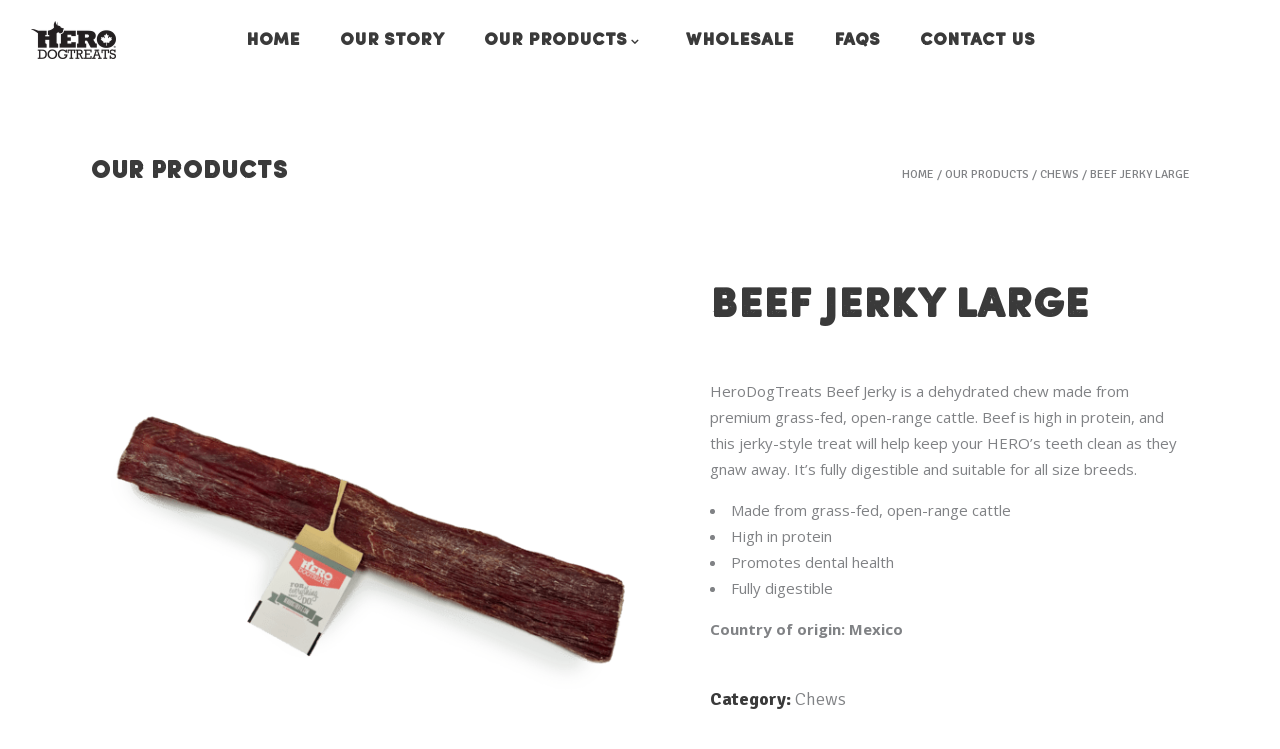

--- FILE ---
content_type: text/html; charset=UTF-8
request_url: https://www.herodogtreats.com/product/beef-jerky-large/
body_size: 18233
content:
<!DOCTYPE html>
<html dir="ltr" lang="en-US" prefix="og: https://ogp.me/ns#">
<head>
    
		<meta charset="UTF-8"/>
		<link rel="profile" href="https://gmpg.org/xfn/11"/>
		
				<meta name="viewport" content="width=device-width,initial-scale=1,user-scalable=no">
		<script type="application/javascript">var eltdfAjaxUrl = "https://www.herodogtreats.com/wp-admin/admin-ajax.php"</script>	<style>img:is([sizes="auto" i], [sizes^="auto," i]) { contain-intrinsic-size: 3000px 1500px }</style>
	
		<!-- All in One SEO 4.8.6.1 - aioseo.com -->
	<meta name="description" content="HeroDogTreats Beef Jerky is a dehydrated chew made from premium grass-fed, open-range cattle. Beef is high in protein, and this jerky-style treat will help keep your HERO&#039;s teeth clean as they gnaw away. It&#039;s fully digestible and suitable for all size breeds. Made from grass-fed, open-range cattle High in protein Promotes dental health Fully digestible Country of origin: Mexico" />
	<meta name="robots" content="max-image-preview:large" />
	<meta name="p:domain_verify" content="78c8e9d530233fc1f2a5a40d25b3055d" />
	<link rel="canonical" href="https://www.herodogtreats.com/product/beef-jerky-large/" />
	<meta name="generator" content="All in One SEO (AIOSEO) 4.8.6.1" />
		<meta property="og:locale" content="en_US" />
		<meta property="og:site_name" content="Hero Dog Treats - For Everything They Do." />
		<meta property="og:type" content="article" />
		<meta property="og:title" content="Beef Jerky Large - Hero Dog Treats" />
		<meta property="og:description" content="HeroDogTreats Beef Jerky is a dehydrated chew made from premium grass-fed, open-range cattle. Beef is high in protein, and this jerky-style treat will help keep your HERO&#039;s teeth clean as they gnaw away. It&#039;s fully digestible and suitable for all size breeds. Made from grass-fed, open-range cattle High in protein Promotes dental health Fully digestible Country of origin: Mexico" />
		<meta property="og:url" content="https://www.herodogtreats.com/product/beef-jerky-large/" />
		<meta property="article:published_time" content="2021-02-25T15:22:39+00:00" />
		<meta property="article:modified_time" content="2024-04-19T18:18:00+00:00" />
		<meta name="twitter:card" content="summary_large_image" />
		<meta name="twitter:title" content="Beef Jerky Large - Hero Dog Treats" />
		<meta name="twitter:description" content="HeroDogTreats Beef Jerky is a dehydrated chew made from premium grass-fed, open-range cattle. Beef is high in protein, and this jerky-style treat will help keep your HERO&#039;s teeth clean as they gnaw away. It&#039;s fully digestible and suitable for all size breeds. Made from grass-fed, open-range cattle High in protein Promotes dental health Fully digestible Country of origin: Mexico" />
		<script type="application/ld+json" class="aioseo-schema">
			{"@context":"https:\/\/schema.org","@graph":[{"@type":"BreadcrumbList","@id":"https:\/\/www.herodogtreats.com\/product\/beef-jerky-large\/#breadcrumblist","itemListElement":[{"@type":"ListItem","@id":"https:\/\/www.herodogtreats.com#listItem","position":1,"name":"Home","item":"https:\/\/www.herodogtreats.com","nextItem":{"@type":"ListItem","@id":"https:\/\/www.herodogtreats.com\/shop\/#listItem","name":"Our Products"}},{"@type":"ListItem","@id":"https:\/\/www.herodogtreats.com\/shop\/#listItem","position":2,"name":"Our Products","item":"https:\/\/www.herodogtreats.com\/shop\/","nextItem":{"@type":"ListItem","@id":"https:\/\/www.herodogtreats.com\/product-category\/chews\/#listItem","name":"Chews"},"previousItem":{"@type":"ListItem","@id":"https:\/\/www.herodogtreats.com#listItem","name":"Home"}},{"@type":"ListItem","@id":"https:\/\/www.herodogtreats.com\/product-category\/chews\/#listItem","position":3,"name":"Chews","item":"https:\/\/www.herodogtreats.com\/product-category\/chews\/","nextItem":{"@type":"ListItem","@id":"https:\/\/www.herodogtreats.com\/product\/beef-jerky-large\/#listItem","name":"Beef Jerky Large"},"previousItem":{"@type":"ListItem","@id":"https:\/\/www.herodogtreats.com\/shop\/#listItem","name":"Our Products"}},{"@type":"ListItem","@id":"https:\/\/www.herodogtreats.com\/product\/beef-jerky-large\/#listItem","position":4,"name":"Beef Jerky Large","previousItem":{"@type":"ListItem","@id":"https:\/\/www.herodogtreats.com\/product-category\/chews\/#listItem","name":"Chews"}}]},{"@type":"ItemPage","@id":"https:\/\/www.herodogtreats.com\/product\/beef-jerky-large\/#itempage","url":"https:\/\/www.herodogtreats.com\/product\/beef-jerky-large\/","name":"Beef Jerky Large - Hero Dog Treats","description":"HeroDogTreats Beef Jerky is a dehydrated chew made from premium grass-fed, open-range cattle. Beef is high in protein, and this jerky-style treat will help keep your HERO's teeth clean as they gnaw away. It's fully digestible and suitable for all size breeds. Made from grass-fed, open-range cattle High in protein Promotes dental health Fully digestible Country of origin: Mexico","inLanguage":"en-US","isPartOf":{"@id":"https:\/\/www.herodogtreats.com\/#website"},"breadcrumb":{"@id":"https:\/\/www.herodogtreats.com\/product\/beef-jerky-large\/#breadcrumblist"},"image":{"@type":"ImageObject","url":"https:\/\/www.herodogtreats.com\/wp-content\/uploads\/2021\/02\/HBJL-Beef_-Gullet_-12_-Flat-1.png","@id":"https:\/\/www.herodogtreats.com\/product\/beef-jerky-large\/#mainImage","width":1500,"height":1500},"primaryImageOfPage":{"@id":"https:\/\/www.herodogtreats.com\/product\/beef-jerky-large\/#mainImage"},"datePublished":"2021-02-25T15:22:39-05:00","dateModified":"2024-04-19T14:18:00-04:00"},{"@type":"Organization","@id":"https:\/\/www.herodogtreats.com\/#organization","name":"Hero Dog Treats","description":"For Everything They Do.","url":"https:\/\/www.herodogtreats.com\/"},{"@type":"WebSite","@id":"https:\/\/www.herodogtreats.com\/#website","url":"https:\/\/www.herodogtreats.com\/","name":"Hero Dog Treats","description":"For Everything They Do.","inLanguage":"en-US","publisher":{"@id":"https:\/\/www.herodogtreats.com\/#organization"}}]}
		</script>
		<!-- All in One SEO -->


	<!-- This site is optimized with the Yoast SEO plugin v25.8 - https://yoast.com/wordpress/plugins/seo/ -->
	<title>Beef Jerky Large - Hero Dog Treats</title>
	<meta name="description" content="HeroDogTreats Beef Jerky is a dehydrated chew made from premium grass-fed, open-range cattle. Beef is high in protein, and this jerky-style treat will help keep your HERO&#039;s teeth clean as they gnaw away. It&#039;s fully digestible and suitable for all size breeds." />
	<link rel="canonical" href="https://www.herodogtreats.com/product/beef-jerky-large/" />
	<meta property="og:locale" content="en_US" />
	<meta property="og:type" content="article" />
	<meta property="og:title" content="Beef Jerky Large | Hero Dog Treats" />
	<meta property="og:description" content="HeroDogTreats Beef Jerky is a dehydrated chew made from premium grass-fed, open-range cattle. Beef is high in protein, and this jerky-style treat will help keep your HERO&#039;s teeth clean as they gnaw away. It&#039;s fully digestible and suitable for all size breeds." />
	<meta property="og:url" content="https://www.herodogtreats.com/product/beef-jerky-large/" />
	<meta property="og:site_name" content="Hero Dog Treats" />
	<meta property="article:modified_time" content="2024-04-19T18:18:00+00:00" />
	<meta property="og:image" content="https://www.herodogtreats.com/wp-content/uploads/2021/02/HBJL-Beef_-Gullet_-12_-Flat-1.png" />
	<meta property="og:image:width" content="1500" />
	<meta property="og:image:height" content="1500" />
	<meta property="og:image:type" content="image/png" />
	<meta name="twitter:card" content="summary_large_image" />
	<meta name="twitter:label1" content="Est. reading time" />
	<meta name="twitter:data1" content="1 minute" />
	<script type="application/ld+json" class="yoast-schema-graph">{"@context":"https://schema.org","@graph":[{"@type":"WebPage","@id":"https://www.herodogtreats.com/product/beef-jerky-large/","url":"https://www.herodogtreats.com/product/beef-jerky-large/","name":"Beef Jerky Large | Hero Dog Treats","isPartOf":{"@id":"https://www.herodogtreats.com/#website"},"primaryImageOfPage":{"@id":"https://www.herodogtreats.com/product/beef-jerky-large/#primaryimage"},"image":{"@id":"https://www.herodogtreats.com/product/beef-jerky-large/#primaryimage"},"thumbnailUrl":"https://www.herodogtreats.com/wp-content/uploads/2021/02/HBJL-Beef_-Gullet_-12_-Flat-1.png","datePublished":"2021-02-25T15:22:39+00:00","dateModified":"2024-04-19T18:18:00+00:00","description":"HeroDogTreats Beef Jerky is a dehydrated chew made from premium grass-fed, open-range cattle. Beef is high in protein, and this jerky-style treat will help keep your HERO's teeth clean as they gnaw away. It's fully digestible and suitable for all size breeds.","breadcrumb":{"@id":"https://www.herodogtreats.com/product/beef-jerky-large/#breadcrumb"},"inLanguage":"en-US","potentialAction":[{"@type":"ReadAction","target":["https://www.herodogtreats.com/product/beef-jerky-large/"]}]},{"@type":"ImageObject","inLanguage":"en-US","@id":"https://www.herodogtreats.com/product/beef-jerky-large/#primaryimage","url":"https://www.herodogtreats.com/wp-content/uploads/2021/02/HBJL-Beef_-Gullet_-12_-Flat-1.png","contentUrl":"https://www.herodogtreats.com/wp-content/uploads/2021/02/HBJL-Beef_-Gullet_-12_-Flat-1.png","width":1500,"height":1500},{"@type":"BreadcrumbList","@id":"https://www.herodogtreats.com/product/beef-jerky-large/#breadcrumb","itemListElement":[{"@type":"ListItem","position":1,"name":"Home","item":"https://www.herodogtreats.com/"},{"@type":"ListItem","position":2,"name":"Our Products","item":"https://www.herodogtreats.com/shop/"},{"@type":"ListItem","position":3,"name":"Beef Jerky Large"}]},{"@type":"WebSite","@id":"https://www.herodogtreats.com/#website","url":"https://www.herodogtreats.com/","name":"Hero Dog Treats","description":"For Everything They Do.","publisher":{"@id":"https://www.herodogtreats.com/#organization"},"potentialAction":[{"@type":"SearchAction","target":{"@type":"EntryPoint","urlTemplate":"https://www.herodogtreats.com/?s={search_term_string}"},"query-input":{"@type":"PropertyValueSpecification","valueRequired":true,"valueName":"search_term_string"}}],"inLanguage":"en-US"},{"@type":"Organization","@id":"https://www.herodogtreats.com/#organization","name":"Hero Dog Treats","url":"https://www.herodogtreats.com/","logo":{"@type":"ImageObject","inLanguage":"en-US","@id":"https://www.herodogtreats.com/#/schema/logo/image/","url":"https://www.herodogtreats.com/wp-content/uploads/2024/09/HERO-logo-BLACK.png","contentUrl":"https://www.herodogtreats.com/wp-content/uploads/2024/09/HERO-logo-BLACK.png","width":1224,"height":792,"caption":"Hero Dog Treats"},"image":{"@id":"https://www.herodogtreats.com/#/schema/logo/image/"},"sameAs":["https://ca.pinterest.com/Herodehydrateddogtreats/"]}]}</script>
	<!-- / Yoast SEO plugin. -->


<link rel='dns-prefetch' href='//analytics.oneops.org' />
<link rel='dns-prefetch' href='//fonts.googleapis.com' />
<link rel="alternate" type="application/rss+xml" title="Hero Dog Treats &raquo; Feed" href="https://www.herodogtreats.com/feed/" />
<link rel="alternate" type="application/rss+xml" title="Hero Dog Treats &raquo; Comments Feed" href="https://www.herodogtreats.com/comments/feed/" />
<link rel='stylesheet' id='wp-block-library-css' href='https://www.herodogtreats.com/wp-includes/css/dist/block-library/style.min.css?ver=59661e7db960f33526de072ef94b22bb' type='text/css' media='all' />
<style id='classic-theme-styles-inline-css' type='text/css'>
/*! This file is auto-generated */
.wp-block-button__link{color:#fff;background-color:#32373c;border-radius:9999px;box-shadow:none;text-decoration:none;padding:calc(.667em + 2px) calc(1.333em + 2px);font-size:1.125em}.wp-block-file__button{background:#32373c;color:#fff;text-decoration:none}
</style>
<style id='global-styles-inline-css' type='text/css'>
:root{--wp--preset--aspect-ratio--square: 1;--wp--preset--aspect-ratio--4-3: 4/3;--wp--preset--aspect-ratio--3-4: 3/4;--wp--preset--aspect-ratio--3-2: 3/2;--wp--preset--aspect-ratio--2-3: 2/3;--wp--preset--aspect-ratio--16-9: 16/9;--wp--preset--aspect-ratio--9-16: 9/16;--wp--preset--color--black: #000000;--wp--preset--color--cyan-bluish-gray: #abb8c3;--wp--preset--color--white: #ffffff;--wp--preset--color--pale-pink: #f78da7;--wp--preset--color--vivid-red: #cf2e2e;--wp--preset--color--luminous-vivid-orange: #ff6900;--wp--preset--color--luminous-vivid-amber: #fcb900;--wp--preset--color--light-green-cyan: #7bdcb5;--wp--preset--color--vivid-green-cyan: #00d084;--wp--preset--color--pale-cyan-blue: #8ed1fc;--wp--preset--color--vivid-cyan-blue: #0693e3;--wp--preset--color--vivid-purple: #9b51e0;--wp--preset--gradient--vivid-cyan-blue-to-vivid-purple: linear-gradient(135deg,rgba(6,147,227,1) 0%,rgb(155,81,224) 100%);--wp--preset--gradient--light-green-cyan-to-vivid-green-cyan: linear-gradient(135deg,rgb(122,220,180) 0%,rgb(0,208,130) 100%);--wp--preset--gradient--luminous-vivid-amber-to-luminous-vivid-orange: linear-gradient(135deg,rgba(252,185,0,1) 0%,rgba(255,105,0,1) 100%);--wp--preset--gradient--luminous-vivid-orange-to-vivid-red: linear-gradient(135deg,rgba(255,105,0,1) 0%,rgb(207,46,46) 100%);--wp--preset--gradient--very-light-gray-to-cyan-bluish-gray: linear-gradient(135deg,rgb(238,238,238) 0%,rgb(169,184,195) 100%);--wp--preset--gradient--cool-to-warm-spectrum: linear-gradient(135deg,rgb(74,234,220) 0%,rgb(151,120,209) 20%,rgb(207,42,186) 40%,rgb(238,44,130) 60%,rgb(251,105,98) 80%,rgb(254,248,76) 100%);--wp--preset--gradient--blush-light-purple: linear-gradient(135deg,rgb(255,206,236) 0%,rgb(152,150,240) 100%);--wp--preset--gradient--blush-bordeaux: linear-gradient(135deg,rgb(254,205,165) 0%,rgb(254,45,45) 50%,rgb(107,0,62) 100%);--wp--preset--gradient--luminous-dusk: linear-gradient(135deg,rgb(255,203,112) 0%,rgb(199,81,192) 50%,rgb(65,88,208) 100%);--wp--preset--gradient--pale-ocean: linear-gradient(135deg,rgb(255,245,203) 0%,rgb(182,227,212) 50%,rgb(51,167,181) 100%);--wp--preset--gradient--electric-grass: linear-gradient(135deg,rgb(202,248,128) 0%,rgb(113,206,126) 100%);--wp--preset--gradient--midnight: linear-gradient(135deg,rgb(2,3,129) 0%,rgb(40,116,252) 100%);--wp--preset--font-size--small: 13px;--wp--preset--font-size--medium: 20px;--wp--preset--font-size--large: 36px;--wp--preset--font-size--x-large: 42px;--wp--preset--spacing--20: 0.44rem;--wp--preset--spacing--30: 0.67rem;--wp--preset--spacing--40: 1rem;--wp--preset--spacing--50: 1.5rem;--wp--preset--spacing--60: 2.25rem;--wp--preset--spacing--70: 3.38rem;--wp--preset--spacing--80: 5.06rem;--wp--preset--shadow--natural: 6px 6px 9px rgba(0, 0, 0, 0.2);--wp--preset--shadow--deep: 12px 12px 50px rgba(0, 0, 0, 0.4);--wp--preset--shadow--sharp: 6px 6px 0px rgba(0, 0, 0, 0.2);--wp--preset--shadow--outlined: 6px 6px 0px -3px rgba(255, 255, 255, 1), 6px 6px rgba(0, 0, 0, 1);--wp--preset--shadow--crisp: 6px 6px 0px rgba(0, 0, 0, 1);}:where(.is-layout-flex){gap: 0.5em;}:where(.is-layout-grid){gap: 0.5em;}body .is-layout-flex{display: flex;}.is-layout-flex{flex-wrap: wrap;align-items: center;}.is-layout-flex > :is(*, div){margin: 0;}body .is-layout-grid{display: grid;}.is-layout-grid > :is(*, div){margin: 0;}:where(.wp-block-columns.is-layout-flex){gap: 2em;}:where(.wp-block-columns.is-layout-grid){gap: 2em;}:where(.wp-block-post-template.is-layout-flex){gap: 1.25em;}:where(.wp-block-post-template.is-layout-grid){gap: 1.25em;}.has-black-color{color: var(--wp--preset--color--black) !important;}.has-cyan-bluish-gray-color{color: var(--wp--preset--color--cyan-bluish-gray) !important;}.has-white-color{color: var(--wp--preset--color--white) !important;}.has-pale-pink-color{color: var(--wp--preset--color--pale-pink) !important;}.has-vivid-red-color{color: var(--wp--preset--color--vivid-red) !important;}.has-luminous-vivid-orange-color{color: var(--wp--preset--color--luminous-vivid-orange) !important;}.has-luminous-vivid-amber-color{color: var(--wp--preset--color--luminous-vivid-amber) !important;}.has-light-green-cyan-color{color: var(--wp--preset--color--light-green-cyan) !important;}.has-vivid-green-cyan-color{color: var(--wp--preset--color--vivid-green-cyan) !important;}.has-pale-cyan-blue-color{color: var(--wp--preset--color--pale-cyan-blue) !important;}.has-vivid-cyan-blue-color{color: var(--wp--preset--color--vivid-cyan-blue) !important;}.has-vivid-purple-color{color: var(--wp--preset--color--vivid-purple) !important;}.has-black-background-color{background-color: var(--wp--preset--color--black) !important;}.has-cyan-bluish-gray-background-color{background-color: var(--wp--preset--color--cyan-bluish-gray) !important;}.has-white-background-color{background-color: var(--wp--preset--color--white) !important;}.has-pale-pink-background-color{background-color: var(--wp--preset--color--pale-pink) !important;}.has-vivid-red-background-color{background-color: var(--wp--preset--color--vivid-red) !important;}.has-luminous-vivid-orange-background-color{background-color: var(--wp--preset--color--luminous-vivid-orange) !important;}.has-luminous-vivid-amber-background-color{background-color: var(--wp--preset--color--luminous-vivid-amber) !important;}.has-light-green-cyan-background-color{background-color: var(--wp--preset--color--light-green-cyan) !important;}.has-vivid-green-cyan-background-color{background-color: var(--wp--preset--color--vivid-green-cyan) !important;}.has-pale-cyan-blue-background-color{background-color: var(--wp--preset--color--pale-cyan-blue) !important;}.has-vivid-cyan-blue-background-color{background-color: var(--wp--preset--color--vivid-cyan-blue) !important;}.has-vivid-purple-background-color{background-color: var(--wp--preset--color--vivid-purple) !important;}.has-black-border-color{border-color: var(--wp--preset--color--black) !important;}.has-cyan-bluish-gray-border-color{border-color: var(--wp--preset--color--cyan-bluish-gray) !important;}.has-white-border-color{border-color: var(--wp--preset--color--white) !important;}.has-pale-pink-border-color{border-color: var(--wp--preset--color--pale-pink) !important;}.has-vivid-red-border-color{border-color: var(--wp--preset--color--vivid-red) !important;}.has-luminous-vivid-orange-border-color{border-color: var(--wp--preset--color--luminous-vivid-orange) !important;}.has-luminous-vivid-amber-border-color{border-color: var(--wp--preset--color--luminous-vivid-amber) !important;}.has-light-green-cyan-border-color{border-color: var(--wp--preset--color--light-green-cyan) !important;}.has-vivid-green-cyan-border-color{border-color: var(--wp--preset--color--vivid-green-cyan) !important;}.has-pale-cyan-blue-border-color{border-color: var(--wp--preset--color--pale-cyan-blue) !important;}.has-vivid-cyan-blue-border-color{border-color: var(--wp--preset--color--vivid-cyan-blue) !important;}.has-vivid-purple-border-color{border-color: var(--wp--preset--color--vivid-purple) !important;}.has-vivid-cyan-blue-to-vivid-purple-gradient-background{background: var(--wp--preset--gradient--vivid-cyan-blue-to-vivid-purple) !important;}.has-light-green-cyan-to-vivid-green-cyan-gradient-background{background: var(--wp--preset--gradient--light-green-cyan-to-vivid-green-cyan) !important;}.has-luminous-vivid-amber-to-luminous-vivid-orange-gradient-background{background: var(--wp--preset--gradient--luminous-vivid-amber-to-luminous-vivid-orange) !important;}.has-luminous-vivid-orange-to-vivid-red-gradient-background{background: var(--wp--preset--gradient--luminous-vivid-orange-to-vivid-red) !important;}.has-very-light-gray-to-cyan-bluish-gray-gradient-background{background: var(--wp--preset--gradient--very-light-gray-to-cyan-bluish-gray) !important;}.has-cool-to-warm-spectrum-gradient-background{background: var(--wp--preset--gradient--cool-to-warm-spectrum) !important;}.has-blush-light-purple-gradient-background{background: var(--wp--preset--gradient--blush-light-purple) !important;}.has-blush-bordeaux-gradient-background{background: var(--wp--preset--gradient--blush-bordeaux) !important;}.has-luminous-dusk-gradient-background{background: var(--wp--preset--gradient--luminous-dusk) !important;}.has-pale-ocean-gradient-background{background: var(--wp--preset--gradient--pale-ocean) !important;}.has-electric-grass-gradient-background{background: var(--wp--preset--gradient--electric-grass) !important;}.has-midnight-gradient-background{background: var(--wp--preset--gradient--midnight) !important;}.has-small-font-size{font-size: var(--wp--preset--font-size--small) !important;}.has-medium-font-size{font-size: var(--wp--preset--font-size--medium) !important;}.has-large-font-size{font-size: var(--wp--preset--font-size--large) !important;}.has-x-large-font-size{font-size: var(--wp--preset--font-size--x-large) !important;}
:where(.wp-block-post-template.is-layout-flex){gap: 1.25em;}:where(.wp-block-post-template.is-layout-grid){gap: 1.25em;}
:where(.wp-block-columns.is-layout-flex){gap: 2em;}:where(.wp-block-columns.is-layout-grid){gap: 2em;}
:root :where(.wp-block-pullquote){font-size: 1.5em;line-height: 1.6;}
</style>
<link rel='stylesheet' id='uaf_client_css-css' href='https://www.herodogtreats.com/wp-content/uploads/useanyfont/uaf.css?ver=1752983384' type='text/css' media='all' />
<style id='woocommerce-inline-inline-css' type='text/css'>
.woocommerce form .form-row .required { visibility: visible; }
</style>
<link rel='stylesheet' id='wpsl-styles-css' href='https://www.herodogtreats.com/wp-content/plugins/wp-store-locator/css/styles.min.css?ver=2.2.260' type='text/css' media='all' />
<link rel='stylesheet' id='brands-styles-css' href='https://www.herodogtreats.com/wp-content/plugins/woocommerce/assets/css/brands.css?ver=10.1.2' type='text/css' media='all' />
<link rel='stylesheet' id='superfood-elated-default-style-css' href='https://www.herodogtreats.com/wp-content/themes/superfood/style.css?ver=59661e7db960f33526de072ef94b22bb' type='text/css' media='all' />
<link rel='stylesheet' id='superfood-elated-modules-css' href='https://www.herodogtreats.com/wp-content/themes/superfood/assets/css/modules.min.css?ver=59661e7db960f33526de072ef94b22bb' type='text/css' media='all' />
<style id='superfood-elated-modules-inline-css' type='text/css'>
a:hover, h1 a:hover, h2 a:hover, h3 a:hover, h4 a:hover, h5 a:hover, h6 a:hover, p a:hover, .eltdf-comment-holder .eltdf-comment-text .comment-edit-link, .eltdf-comment-holder .eltdf-comment-text .comment-reply-link, .eltdf-comment-holder .eltdf-comment-text .replay, .eltdf-comment-holder .eltdf-comment-text #cancel-comment-reply-link, .eltdf-owl-slider .owl-nav .owl-next:hover .eltdf-next-icon, .eltdf-owl-slider .owl-nav .owl-next:hover .eltdf-prev-icon, .eltdf-owl-slider .owl-nav .owl-prev:hover .eltdf-next-icon, .eltdf-owl-slider .owl-nav .owl-prev:hover .eltdf-prev-icon, .eltdf-pagination ul li a:hover, .eltdf-pagination ul li.active span, .eltdf-main-menu ul li a:hover, .eltdf-main-menu>ul>li.eltdf-active-item>a, .eltdf-drop-down .second .inner ul li.current-menu-ancestor>a, .eltdf-drop-down .second .inner ul li.current-menu-item>a, .eltdf-drop-down .wide .second .inner>ul>li.current-menu-ancestor>a, .eltdf-drop-down .wide .second .inner>ul>li.current-menu-item>a, .eltdf-header-vertical .eltdf-vertical-menu ul li a:hover, .eltdf-mobile-header .eltdf-mobile-nav ul li a:hover, .eltdf-mobile-header .eltdf-mobile-nav ul li h5:hover, .eltdf-mobile-header .eltdf-mobile-nav ul ul li.current-menu-ancestor>a, .eltdf-mobile-header .eltdf-mobile-nav ul ul li.current-menu-item>a, .eltdf-mobile-header .eltdf-mobile-nav .eltdf-grid>ul>li.eltdf-active-item>a, .eltdf-mobile-header .eltdf-mobile-nav .eltdf-grid>ul>li>a:hover, .eltdf-mobile-header .eltdf-mobile-nav .eltdf-grid>ul>li>h5:hover, .eltdf-mobile-header .eltdf-mobile-nav .mobile_arrow:hover, .eltdf-mobile-header .eltdf-mobile-menu-opener a:hover, .eltdf-title.eltdf-breadcrumbs-type .eltdf-breadcrumbs a:hover, .eltdf-side-menu-button-opener.opened, .eltdf-side-menu-button-opener:hover, nav.eltdf-fullscreen-menu ul li ul li.current-menu-ancestor>a, nav.eltdf-fullscreen-menu ul li ul li.current-menu-item>a, nav.eltdf-fullscreen-menu>ul>li.eltdf-active-item>a, .eltdf-search-page-holder .eltdf-search-page-form .eltdf-form-holder .eltdf-search-submit:hover, .eltdf-search-page-holder article.sticky .eltdf-post-title-area h3 a, .eltdf-portfolio-single-holder .eltdf-portfolio-info-item:not(.eltdf-content-item).eltdf-portfolio-tags a:hover, .eltdf-blog-holder article.sticky .eltdf-post-title a, .eltdf-blog-holder article .eltdf-post-excerpt-holder .eltdf-btn:not(.eltdf-btn-custom-hover-color), .eltdf-blog-holder article .eltdf-post-info>div a:hover, .eltdf-single-tags-holder .eltdf-tags a:hover, .eltdf-social-share-tags-holder .eltdf-blog-single-share .eltdf-social-share-holder.eltdf-list li a:hover, .eltdf-related-posts-holder .eltdf-related-post .eltdf-post-info>div a:hover, .eltdf-related-posts-holder .eltdf-related-post .eltdf-post-info a:hover, .eltdf-blog-single-navigation .eltdf-blog-single-next:hover, .eltdf-blog-single-navigation .eltdf-blog-single-prev:hover, .eltdf-single-links-pages .eltdf-single-links-pages-inner>a:hover, .eltdf-single-links-pages .eltdf-single-links-pages-inner>span:hover, .eltdf-blog-list-holder .eltdf-bli-info>div a:hover, .eltdf-blog-list-holder .eltdf-single-tags-holder .eltdf-tags a:hover, .eltdf-blog-list-holder.eltdf-boxed .eltdf-bli-info>div.eltdf-blog-share .eltdf-social-share-holder.eltdf-dropdown .eltdf-social-share-dropdown-opener, .eltdf-blog-list-holder.eltdf-boxed .eltdf-bli-info>div a:hover, .eltdf-blog-list-holder.eltdf-masonry .eltdf-bli-info>div.eltdf-blog-share .eltdf-social-share-holder.eltdf-dropdown .eltdf-social-share-dropdown-opener, .eltdf-blog-list-holder.eltdf-masonry .eltdf-bli-info>div a:hover, .eltdf-btn.eltdf-btn-outline, .eltdf-message-box-holder .eltdf-mb-icon>*, .eltdf-portfolio-list-holder article .eltdf-pli-text .eltdf-pli-category-holder a:hover, .eltdf-pl-filter-holder ul li.eltdf-pl-current span, .eltdf-pl-filter-holder ul li:hover span, .eltdf-portfolio-slider-holder .owl-nav .owl-next:hover .eltdf-next-icon, .eltdf-portfolio-slider-holder .owl-nav .owl-next:hover .eltdf-prev-icon, .eltdf-portfolio-slider-holder .owl-nav .owl-prev:hover .eltdf-next-icon, .eltdf-portfolio-slider-holder .owl-nav .owl-prev:hover .eltdf-prev-icon, .eltdf-price-table .eltdf-pt-inner ul li.eltdf-pt-prices .eltdf-pt-value, .eltdf-price-table .eltdf-pt-inner ul li.eltdf-pt-prices .eltdf-pt-price, .eltdf-social-share-holder.eltdf-dropdown .eltdf-social-share-dropdown-opener:hover, .eltdf-team-holder.eltdf-main-info-on-hover .eltdf-team-social-holder a:hover, .eltdf-team-holder.eltdf-main-info-on-hover.eltdf-light-skin .eltdf-team-social-holder a:hover, .eltdf-team-holder.eltdf-main-info-on-hover.eltdf-dark-skin .eltdf-team-social-holder a:hover, footer .eltdf-footer-top .eltdf-icon-widget-holdera:hover .eltdf-icon-text-holder, .widget.widget_rss>h4 .rsswidget:hover, .widget.widget_search button:hover, .widget.widget_tag_cloud a:hover, .eltdf-top-bar .widget a:hover, footer .eltdf-footer-top .widget a:hover, .eltdf-top-bar .widget.widget_search button:hover, footer .eltdf-footer-top .widget.widget_search button:hover, .eltdf-top-bar .widget.widget_tag_cloud a:hover, footer .eltdf-footer-top .widget.widget_tag_cloud a:hover, .eltdf-top-bar .widget.widget_rss .eltdf-footer-widget-title .rsswidget:hover, footer .eltdf-footer-top .widget.widget_rss .eltdf-footer-widget-title .rsswidget:hover, .widget.widget_eltdf_twitter_widget .eltdf-twitter-widget.eltdf-twitter-standard li .eltdf-tweet-text a, .widget.widget_eltdf_twitter_widget .eltdf-twitter-widget.eltdf-twitter-slider li .eltdf-twitter-icon i, .widget.widget_eltdf_twitter_widget .eltdf-twitter-widget.eltdf-twitter-slider li .eltdf-tweet-text a, .widget.widget_eltdf_twitter_widget .eltdf-twitter-widget.eltdf-twitter-slider li .eltdf-tweet-text span, .eltdf-footer-inner .widget_icl_lang_sel_widget #lang_sel ul li a:hover, .eltdf-footer-inner .widget_icl_lang_sel_widget #lang_sel_click ul li a:hover, .eltdf-footer-inner .widget_icl_lang_sel_widget .lang_sel_list_horizontal ul li a:hover, .eltdf-footer-inner .widget_icl_lang_sel_widget .lang_sel_list_vertical ul li a:hover, .eltdf-top-bar .widget_icl_lang_sel_widget #lang_sel ul li a:hover, .eltdf-top-bar .widget_icl_lang_sel_widget #lang_sel_click ul li a:hover, .eltdf-top-bar .widget_icl_lang_sel_widget .lang_sel_list_horizontal ul li a:hover, .eltdf-top-bar .widget_icl_lang_sel_widget .lang_sel_list_vertical ul li a:hover, .eltdf-main-menu .menu-item-language .submenu-languages a:hover, .woocommerce-pagination .page-numbers li a.current, .woocommerce-pagination .page-numbers li a:hover, .woocommerce-pagination .page-numbers li span.current, .woocommerce-pagination .page-numbers li span:hover, .woocommerce-page .eltdf-content .eltdf-quantity-buttons .eltdf-quantity-minus:hover, .woocommerce-page .eltdf-content .eltdf-quantity-buttons .eltdf-quantity-plus:hover, div.woocommerce .eltdf-quantity-buttons .eltdf-quantity-minus:hover, div.woocommerce .eltdf-quantity-buttons .eltdf-quantity-plus:hover, .woocommerce .star-rating span, .eltdf-woo-single-page .eltdf-single-product-summary .product_meta>span a:hover, .eltdf-woocommerce-page table.cart tr.cart_item td.product-remove a:hover, .eltdf-pl-holder .eltdf-pli .eltdf-pli-rating span, .eltdf-plc-holder .eltdf-plc-item .eltdf-plc-rating span, .eltdf-plc-holder .owl-nav .owl-next:hover .eltdf-next-icon, .eltdf-plc-holder .owl-nav .owl-next:hover .eltdf-prev-icon, .eltdf-plc-holder .owl-nav .owl-prev:hover .eltdf-next-icon, .eltdf-plc-holder .owl-nav .owl-prev:hover .eltdf-prev-icon, .eltdf-pls-holder .eltdf-pls-text .eltdf-pls-rating span, .widget.woocommerce.widget_layered_nav ul li.chosen a, .eltdf-footer-top .widget.widget_eltdf_twitter_widget .eltdf-twitter-widget.eltdf-twitter-standard li .eltdf-tweet-text a:hover { color: #ffca00;}

::selection { background: #ffca00;}

::-moz-selection { background: #ffca00;}

.eltdf-btn.eltdf-btn-simple:not(.eltdf-btn-custom-hover-color):hover, .eltdf-portfolio-list-holder.eltdf-pl-hover-overlay-background article .eltdf-pli-text .eltdf-pli-category-holder a:hover { color: #ffca00 !important;}

.eltdf-st-loader .pulse, .eltdf-st-loader .double_pulse .double-bounce1, .eltdf-st-loader .double_pulse .double-bounce2, .eltdf-st-loader .rotating_cubes .cube1, .eltdf-st-loader .rotating_cubes .cube2, .eltdf-st-loader .stripes>div, .eltdf-st-loader .wave>div, .eltdf-st-loader .two_rotating_circles .dot1, .eltdf-st-loader .two_rotating_circles .dot2, .eltdf-st-loader .cube, .eltdf-st-loader .four_rotating_circles .circle1, .eltdf-st-loader .four_rotating_circles .circle2, .eltdf-st-loader .four_rotating_circles .circle3, .eltdf-st-loader .four_rotating_circles .circle4, .eltdf-st-loader .five_rotating_circles .container1>div, .eltdf-st-loader .five_rotating_circles .container2>div, .eltdf-st-loader .five_rotating_circles .container3>div, .eltdf-st-loader .atom .ball-1:before, .eltdf-st-loader .atom .ball-2:before, .eltdf-st-loader .atom .ball-3:before, .eltdf-st-loader .atom .ball-4:before, .eltdf-st-loader .clock .ball:before, .eltdf-st-loader .mitosis .ball, .eltdf-st-loader .lines .line1, .eltdf-st-loader .lines .line2, .eltdf-st-loader .lines .line3, .eltdf-st-loader .lines .line4, .eltdf-st-loader .fussion .ball, .eltdf-st-loader .fussion .ball-1, .eltdf-st-loader .fussion .ball-2, .eltdf-st-loader .fussion .ball-3, .eltdf-st-loader .fussion .ball-4, .eltdf-st-loader .wave_circles .ball, .eltdf-st-loader .pulse_circles .ball, #submit_comment, .post-password-form input[type=submit], input.wpcf7-form-control.wpcf7-submit, #eltdf-back-to-top>span, .eltdf-side-menu a.eltdf-close-side-menu:hover .eltdf-side-menu-lines .eltdf-side-menu-line, .eltdf-fullscreen-menu-opener.eltdf-fm-opened .eltdf-close-fullscreen-menu:hover .eltdf-fullscreen-menu-line, .eltdf-blog-holder article .eltdf-blog-list-button .eltdf-btn-text:before, .eltdf-blog-holder article .eltdf-blog-list-button .eltdf-btn-text:after, .eltdf-blog-holder article.format-link .eltdf-link-content, .eltdf-blog-holder article.format-quote .eltdf-quote-content, .eltdf-blog-holder article.format-audio .eltdf-blog-audio-holder .mejs-container .mejs-controls>.mejs-time-rail .mejs-time-total .mejs-time-current, .eltdf-blog-holder article.format-audio .eltdf-blog-audio-holder .mejs-container .mejs-controls>a.mejs-horizontal-volume-slider .mejs-horizontal-volume-current, .eltdf-blog-holder.eltdf-blog-type-masonry article.format-quote .eltdf-quote-content, .eltdf-blog-holder.eltdf-blog-type-masonry article.format-link .eltdf-quote-content, .eltdf-author-description, .eltdf-accordion-holder.eltdf-ac-boxed .eltdf-title-holder.ui-state-active, .eltdf-accordion-holder.eltdf-ac-boxed .eltdf-title-holder.ui-state-hover, .eltdf-blog-list-holder .eltdf-bli-read-more-holder .eltdf-btn .eltdf-btn-text:before, .eltdf-blog-list-holder .eltdf-bli-read-more-holder .eltdf-btn .eltdf-btn-text:after, .eltdf-btn.eltdf-btn-solid, .eltdf-btn.eltdf-btn-outline.eltdf-btn-animation .eltdf-btn-text .eltdf-btn-bottom-line, .eltdf-btn.eltdf-btn-outline.eltdf-btn-animation .eltdf-btn-text .eltdf-btn-upper-line, .eltdf-icon-shortcode.eltdf-circle, .eltdf-icon-shortcode.eltdf-dropcaps.eltdf-circle, .eltdf-icon-shortcode.eltdf-square, .eltdf-masonry-gallery-holder .eltdf-mg-item.eltdf-mg-standard:hover .eltdf-mg-image-overlay, .eltdf-masonry-gallery-holder .eltdf-mg-item.eltdf-mg-simple.eltdf-mg-skin-default .eltdf-mg-item-inner, .eltdf-progress-bar .eltdf-pb-content-holder .eltdf-pb-content, .eltdf-tabs .eltdf-tabs-nav li.ui-state-active a, .eltdf-tabs .eltdf-tabs-nav li.ui-state-hover a, .eltdf-author-info-widget, .widget #wp-calendar td#today, .woocommerce-page .eltdf-content .wc-forward:not(.added_to_cart):not(.checkout-button), .woocommerce-page .eltdf-content a.added_to_cart, .woocommerce-page .eltdf-content a.button, .woocommerce-page .eltdf-content button[type=submit], .woocommerce-page .eltdf-content input[type=submit], div.woocommerce .wc-forward:not(.added_to_cart):not(.checkout-button), div.woocommerce a.added_to_cart, div.woocommerce a.button, div.woocommerce button[type=submit], div.woocommerce input[type=submit], .eltdf-woo-single-page .eltdf-single-product-summary .price del:after, ul.products>.product .added_to_cart:hover, ul.products>.product .button:hover, .eltdf-pl-holder .eltdf-pli-inner .eltdf-pli-text-inner .eltdf-pli-add-to-cart.eltdf-default-skin .added_to_cart, .eltdf-pl-holder .eltdf-pli-inner .eltdf-pli-text-inner .eltdf-pli-add-to-cart.eltdf-default-skin .button, .eltdf-pl-holder .eltdf-pli-inner .eltdf-pli-text-inner .eltdf-pli-add-to-cart.eltdf-light-skin .added_to_cart:hover, .eltdf-pl-holder .eltdf-pli-inner .eltdf-pli-text-inner .eltdf-pli-add-to-cart.eltdf-light-skin .button:hover, .eltdf-pl-holder .eltdf-pli-inner .eltdf-pli-text-inner .eltdf-pli-add-to-cart.eltdf-dark-skin .added_to_cart:hover, .eltdf-pl-holder .eltdf-pli-inner .eltdf-pli-text-inner .eltdf-pli-add-to-cart.eltdf-dark-skin .button:hover, .eltdf-pl-holder .eltdf-pli-inner .eltdf-pli-text-inner .added_to_cart, .eltdf-pl-holder .eltdf-pli-inner .eltdf-pli-text-inner .button, .eltdf-plc-holder .eltdf-plc-item .added_to_cart, .eltdf-plc-holder .eltdf-plc-item .button, .eltdf-plc-holder .eltdf-plc-item .eltdf-plc-add-to-cart.eltdf-default-skin .added_to_cart, .eltdf-plc-holder .eltdf-plc-item .eltdf-plc-add-to-cart.eltdf-default-skin .button, .eltdf-plc-holder .eltdf-plc-item .eltdf-plc-add-to-cart.eltdf-light-skin .added_to_cart:hover, .eltdf-plc-holder .eltdf-plc-item .eltdf-plc-add-to-cart.eltdf-light-skin .button:hover, .eltdf-plc-holder .eltdf-plc-item .eltdf-plc-add-to-cart.eltdf-dark-skin .added_to_cart:hover, .eltdf-plc-holder .eltdf-plc-item .eltdf-plc-add-to-cart.eltdf-dark-skin .button:hover, .eltdf-shopping-cart-dropdown .eltdf-cart-bottom .eltdf-view-cart { background-color: #ffca00;}

.eltdf-price-table .eltdf-pt-inner ul li.eltdf-pt-button.eltdf-dark-skin .eltdf-btn:hover { background-color: #ffca00 !important;}

.eltdf-st-loader .pulse_circles .ball, .eltdf-btn.eltdf-btn-solid, .eltdf-btn.eltdf-btn-outline, .eltdf-tabs .eltdf-tabs-nav li.ui-state-active a, .eltdf-tabs .eltdf-tabs-nav li.ui-state-hover a, .eltdf-shopping-cart-dropdown .eltdf-cart-bottom .eltdf-view-cart { border-color: #ffca00;}

.eltdf-price-table .eltdf-pt-inner ul li.eltdf-pt-button.eltdf-dark-skin .eltdf-btn:hover { border-color: #ffca00 !important;}


</style>
<link rel='stylesheet' id='eltdf-font_awesome-css' href='https://www.herodogtreats.com/wp-content/themes/superfood/assets/css/font-awesome/css/font-awesome.min.css?ver=59661e7db960f33526de072ef94b22bb' type='text/css' media='all' />
<link rel='stylesheet' id='eltdf-font_elegant-css' href='https://www.herodogtreats.com/wp-content/themes/superfood/assets/css/elegant-icons/style.min.css?ver=59661e7db960f33526de072ef94b22bb' type='text/css' media='all' />
<link rel='stylesheet' id='eltdf-ion_icons-css' href='https://www.herodogtreats.com/wp-content/themes/superfood/assets/css/ion-icons/css/ionicons.min.css?ver=59661e7db960f33526de072ef94b22bb' type='text/css' media='all' />
<link rel='stylesheet' id='eltdf-linea_icons-css' href='https://www.herodogtreats.com/wp-content/themes/superfood/assets/css/linea-icons/style.css?ver=59661e7db960f33526de072ef94b22bb' type='text/css' media='all' />
<link rel='stylesheet' id='mediaelement-css' href='https://www.herodogtreats.com/wp-includes/js/mediaelement/mediaelementplayer-legacy.min.css?ver=4.2.17' type='text/css' media='all' />
<link rel='stylesheet' id='wp-mediaelement-css' href='https://www.herodogtreats.com/wp-includes/js/mediaelement/wp-mediaelement.min.css?ver=59661e7db960f33526de072ef94b22bb' type='text/css' media='all' />
<link rel='stylesheet' id='superfood-elated-woo-css' href='https://www.herodogtreats.com/wp-content/themes/superfood/assets/css/woocommerce.min.css?ver=59661e7db960f33526de072ef94b22bb' type='text/css' media='all' />
<link rel='stylesheet' id='superfood-elated_modules-responsive-css' href='https://www.herodogtreats.com/wp-content/themes/superfood/assets/css/modules-responsive.min.css?ver=59661e7db960f33526de072ef94b22bb' type='text/css' media='all' />
<link rel='stylesheet' id='superfood-elated-woo-responsive-css' href='https://www.herodogtreats.com/wp-content/themes/superfood/assets/css/woocommerce-responsive.min.css?ver=59661e7db960f33526de072ef94b22bb' type='text/css' media='all' />
<link rel='stylesheet' id='js_composer_front-css' href='https://www.herodogtreats.com/wp-content/plugins/js_composer/assets/css/js_composer.min.css?ver=6.13.0' type='text/css' media='all' />
<link rel='stylesheet' id='superfood-elated-google-fonts-css' href='https://fonts.googleapis.com/css?family=Open+Sans%3A100%2C100italic%2C200%2C200italic%2C300%2C300italic%2C400%2C400italic%2C500%2C500italic%2C600%2C600italic%2C700%2C700italic%2C800%2C800italic%2C900%2C900italic%7CSignika%3A100%2C100italic%2C200%2C200italic%2C300%2C300italic%2C400%2C400italic%2C500%2C500italic%2C600%2C600italic%2C700%2C700italic%2C800%2C800italic%2C900%2C900italic&#038;subset=latin%2Clatin-ext&#038;ver=1.0.0' type='text/css' media='all' />
<link rel='stylesheet' id='select2-css' href='https://www.herodogtreats.com/wp-content/plugins/woocommerce/assets/css/select2.css?ver=10.1.2' type='text/css' media='all' />
<link rel='stylesheet' id='superfood-core-dashboard-style-css' href='https://www.herodogtreats.com/wp-content/plugins/eltdf-core/core-dashboard/assets/css/core-dashboard.min.css?ver=59661e7db960f33526de072ef94b22bb' type='text/css' media='all' />
<script type="text/javascript" src="https://www.herodogtreats.com/wp-includes/js/jquery/jquery.min.js?ver=3.7.1" id="jquery-core-js"></script>
<script type="text/javascript" src="https://www.herodogtreats.com/wp-includes/js/jquery/jquery-migrate.min.js?ver=3.4.1" id="jquery-migrate-js"></script>
<script type="text/javascript" src="https://www.herodogtreats.com/wp-content/plugins/woocommerce/assets/js/jquery-blockui/jquery.blockUI.min.js?ver=2.7.0-wc.10.1.2" id="jquery-blockui-js" data-wp-strategy="defer"></script>
<script type="text/javascript" id="wc-add-to-cart-js-extra">
/* <![CDATA[ */
var wc_add_to_cart_params = {"ajax_url":"\/wp-admin\/admin-ajax.php","wc_ajax_url":"\/?wc-ajax=%%endpoint%%","i18n_view_cart":"View cart","cart_url":"https:\/\/www.herodogtreats.com","is_cart":"","cart_redirect_after_add":"no"};
/* ]]> */
</script>
<script type="text/javascript" src="https://www.herodogtreats.com/wp-content/plugins/woocommerce/assets/js/frontend/add-to-cart.min.js?ver=10.1.2" id="wc-add-to-cart-js" data-wp-strategy="defer"></script>
<script type="text/javascript" id="wc-single-product-js-extra">
/* <![CDATA[ */
var wc_single_product_params = {"i18n_required_rating_text":"Please select a rating","i18n_rating_options":["1 of 5 stars","2 of 5 stars","3 of 5 stars","4 of 5 stars","5 of 5 stars"],"i18n_product_gallery_trigger_text":"View full-screen image gallery","review_rating_required":"yes","flexslider":{"rtl":false,"animation":"slide","smoothHeight":true,"directionNav":false,"controlNav":"thumbnails","slideshow":false,"animationSpeed":500,"animationLoop":false,"allowOneSlide":false},"zoom_enabled":"","zoom_options":[],"photoswipe_enabled":"","photoswipe_options":{"shareEl":false,"closeOnScroll":false,"history":false,"hideAnimationDuration":0,"showAnimationDuration":0},"flexslider_enabled":""};
/* ]]> */
</script>
<script type="text/javascript" src="https://www.herodogtreats.com/wp-content/plugins/woocommerce/assets/js/frontend/single-product.min.js?ver=10.1.2" id="wc-single-product-js" defer="defer" data-wp-strategy="defer"></script>
<script type="text/javascript" src="https://www.herodogtreats.com/wp-content/plugins/woocommerce/assets/js/js-cookie/js.cookie.min.js?ver=2.1.4-wc.10.1.2" id="js-cookie-js" defer="defer" data-wp-strategy="defer"></script>
<script type="text/javascript" id="woocommerce-js-extra">
/* <![CDATA[ */
var woocommerce_params = {"ajax_url":"\/wp-admin\/admin-ajax.php","wc_ajax_url":"\/?wc-ajax=%%endpoint%%","i18n_password_show":"Show password","i18n_password_hide":"Hide password"};
/* ]]> */
</script>
<script type="text/javascript" src="https://www.herodogtreats.com/wp-content/plugins/woocommerce/assets/js/frontend/woocommerce.min.js?ver=10.1.2" id="woocommerce-js" defer="defer" data-wp-strategy="defer"></script>
<script type="text/javascript" defer data-domain='herodogtreats.com' data-api='https://analytics.oneops.org/api/event' data-cfasync='false' src="https://analytics.oneops.org/js/plausible.outbound-links.js?ver=2.3.1" id="plausible-analytics-js"></script>
<script type="text/javascript" id="plausible-analytics-js-after">
/* <![CDATA[ */
window.plausible = window.plausible || function() { (window.plausible.q = window.plausible.q || []).push(arguments) }
/* ]]> */
</script>
<script type="text/javascript" src="https://www.herodogtreats.com/wp-content/plugins/js_composer/assets/js/vendors/woocommerce-add-to-cart.js?ver=6.13.0" id="vc_woocommerce-add-to-cart-js-js"></script>
<script type="text/javascript" src="https://www.herodogtreats.com/wp-content/plugins/woocommerce/assets/js/select2/select2.full.min.js?ver=4.0.3-wc.10.1.2" id="select2-js" defer="defer" data-wp-strategy="defer"></script>
<link rel="https://api.w.org/" href="https://www.herodogtreats.com/wp-json/" /><link rel="alternate" title="JSON" type="application/json" href="https://www.herodogtreats.com/wp-json/wp/v2/product/15923" /><link rel="EditURI" type="application/rsd+xml" title="RSD" href="https://www.herodogtreats.com/xmlrpc.php?rsd" />
<link rel="alternate" title="oEmbed (JSON)" type="application/json+oembed" href="https://www.herodogtreats.com/wp-json/oembed/1.0/embed?url=https%3A%2F%2Fwww.herodogtreats.com%2Fproduct%2Fbeef-jerky-large%2F" />
<link rel="alternate" title="oEmbed (XML)" type="text/xml+oembed" href="https://www.herodogtreats.com/wp-json/oembed/1.0/embed?url=https%3A%2F%2Fwww.herodogtreats.com%2Fproduct%2Fbeef-jerky-large%2F&#038;format=xml" />
<meta name='plausible-analytics-version' content='2.3.1' />
		<script>
			document.documentElement.className = document.documentElement.className.replace('no-js', 'js');
		</script>
				<style>
			.no-js img.lazyload {
				display: none;
			}

			figure.wp-block-image img.lazyloading {
				min-width: 150px;
			}

			.lazyload,
			.lazyloading {
				--smush-placeholder-width: 100px;
				--smush-placeholder-aspect-ratio: 1/1;
				width: var(--smush-placeholder-width) !important;
				aspect-ratio: var(--smush-placeholder-aspect-ratio) !important;
			}

						.lazyload, .lazyloading {
				opacity: 0;
			}

			.lazyloaded {
				opacity: 1;
				transition: opacity 400ms;
				transition-delay: 0ms;
			}

					</style>
			<noscript><style>.woocommerce-product-gallery{ opacity: 1 !important; }</style></noscript>
	
<!-- Meta Pixel Code -->
<script type='text/javascript'>
!function(f,b,e,v,n,t,s){if(f.fbq)return;n=f.fbq=function(){n.callMethod?
n.callMethod.apply(n,arguments):n.queue.push(arguments)};if(!f._fbq)f._fbq=n;
n.push=n;n.loaded=!0;n.version='2.0';n.queue=[];t=b.createElement(e);t.async=!0;
t.src=v;s=b.getElementsByTagName(e)[0];s.parentNode.insertBefore(t,s)}(window,
document,'script','https://connect.facebook.net/en_US/fbevents.js');
</script>
<!-- End Meta Pixel Code -->
<script type='text/javascript'>var url = window.location.origin + '?ob=open-bridge';
            fbq('set', 'openbridge', '1323075905842834', url);
fbq('init', '1323075905842834', {}, {
    "agent": "wordpress-6.8.2-4.1.5"
})</script><script type='text/javascript'>
    fbq('track', 'PageView', []);
  </script><style type="text/css">.recentcomments a{display:inline !important;padding:0 !important;margin:0 !important;}</style><meta name="generator" content="Powered by WPBakery Page Builder - drag and drop page builder for WordPress."/>
<meta name="generator" content="Powered by Slider Revolution 6.6.14 - responsive, Mobile-Friendly Slider Plugin for WordPress with comfortable drag and drop interface." />
<link rel="icon" href="https://www.herodogtreats.com/wp-content/uploads/2023/01/cropped-hero_logo_circle_black-32x32.png" sizes="32x32" />
<link rel="icon" href="https://www.herodogtreats.com/wp-content/uploads/2023/01/cropped-hero_logo_circle_black-192x192.png" sizes="192x192" />
<link rel="apple-touch-icon" href="https://www.herodogtreats.com/wp-content/uploads/2023/01/cropped-hero_logo_circle_black-180x180.png" />
<meta name="msapplication-TileImage" content="https://www.herodogtreats.com/wp-content/uploads/2023/01/cropped-hero_logo_circle_black-270x270.png" />
<script>function setREVStartSize(e){
			//window.requestAnimationFrame(function() {
				window.RSIW = window.RSIW===undefined ? window.innerWidth : window.RSIW;
				window.RSIH = window.RSIH===undefined ? window.innerHeight : window.RSIH;
				try {
					var pw = document.getElementById(e.c).parentNode.offsetWidth,
						newh;
					pw = pw===0 || isNaN(pw) || (e.l=="fullwidth" || e.layout=="fullwidth") ? window.RSIW : pw;
					e.tabw = e.tabw===undefined ? 0 : parseInt(e.tabw);
					e.thumbw = e.thumbw===undefined ? 0 : parseInt(e.thumbw);
					e.tabh = e.tabh===undefined ? 0 : parseInt(e.tabh);
					e.thumbh = e.thumbh===undefined ? 0 : parseInt(e.thumbh);
					e.tabhide = e.tabhide===undefined ? 0 : parseInt(e.tabhide);
					e.thumbhide = e.thumbhide===undefined ? 0 : parseInt(e.thumbhide);
					e.mh = e.mh===undefined || e.mh=="" || e.mh==="auto" ? 0 : parseInt(e.mh,0);
					if(e.layout==="fullscreen" || e.l==="fullscreen")
						newh = Math.max(e.mh,window.RSIH);
					else{
						e.gw = Array.isArray(e.gw) ? e.gw : [e.gw];
						for (var i in e.rl) if (e.gw[i]===undefined || e.gw[i]===0) e.gw[i] = e.gw[i-1];
						e.gh = e.el===undefined || e.el==="" || (Array.isArray(e.el) && e.el.length==0)? e.gh : e.el;
						e.gh = Array.isArray(e.gh) ? e.gh : [e.gh];
						for (var i in e.rl) if (e.gh[i]===undefined || e.gh[i]===0) e.gh[i] = e.gh[i-1];
											
						var nl = new Array(e.rl.length),
							ix = 0,
							sl;
						e.tabw = e.tabhide>=pw ? 0 : e.tabw;
						e.thumbw = e.thumbhide>=pw ? 0 : e.thumbw;
						e.tabh = e.tabhide>=pw ? 0 : e.tabh;
						e.thumbh = e.thumbhide>=pw ? 0 : e.thumbh;
						for (var i in e.rl) nl[i] = e.rl[i]<window.RSIW ? 0 : e.rl[i];
						sl = nl[0];
						for (var i in nl) if (sl>nl[i] && nl[i]>0) { sl = nl[i]; ix=i;}
						var m = pw>(e.gw[ix]+e.tabw+e.thumbw) ? 1 : (pw-(e.tabw+e.thumbw)) / (e.gw[ix]);
						newh =  (e.gh[ix] * m) + (e.tabh + e.thumbh);
					}
					var el = document.getElementById(e.c);
					if (el!==null && el) el.style.height = newh+"px";
					el = document.getElementById(e.c+"_wrapper");
					if (el!==null && el) {
						el.style.height = newh+"px";
						el.style.display = "block";
					}
				} catch(e){
					console.log("Failure at Presize of Slider:" + e)
				}
			//});
		  };</script>
<noscript><style> .wpb_animate_when_almost_visible { opacity: 1; }</style></noscript></head>
<body data-rsssl=1 class="wp-singular product-template-default single single-product postid-15923 wp-theme-superfood theme-superfood eltd-core-1.4.1 woocommerce woocommerce-page woocommerce-no-js superfood-ver-2.0 eltdf-grid-1100 eltdf-header-standard eltdf-sticky-header-on-scroll-down-up eltdf-default-mobile-header eltdf-sticky-up-mobile-header eltdf-dropdown-animate-height eltdf-woocommerce-page eltdf-woo-single-page eltdf-woocommerce-columns-4 eltdf-woo-normal-space eltdf-woo-pl-info-below-image eltdf-woo-single-page-standard eltdf-woo-single-switch-image eltdf-woo-single-thumb-below-image wpb-js-composer js-comp-ver-6.13.0 vc_responsive" itemscope itemtype="http://schema.org/WebPage">
    
    
    <div class="eltdf-wrapper">
        <div class="eltdf-wrapper-inner">
            
    <header class="eltdf-page-header" >
                                <div class="eltdf-menu-area eltdf-menu-center" >
                                                    <div class="eltdf-vertical-align-containers">
                        <div class="eltdf-position-left">
                            <div class="eltdf-position-left-inner">
                                

<div class="eltdf-logo-wrapper">
    <a itemprop="url" href="https://www.herodogtreats.com/" style="height: 38px;">
        <img itemprop="image" class="eltdf-normal-logo lazyload" data-src="https://www.herodogtreats.com/wp-content/uploads/2021/02/hero_logo_black-1.png" width="170" height="76"  alt="logo" src="[data-uri]" style="--smush-placeholder-width: 170px; --smush-placeholder-aspect-ratio: 170/76;" />
        <img itemprop="image" class="eltdf-dark-logo lazyload" data-src="https://www.herodogtreats.com/wp-content/uploads/2021/02/hero_logo_black-1.png" width="170" height="76"  alt="dark logo" src="[data-uri]" style="--smush-placeholder-width: 170px; --smush-placeholder-aspect-ratio: 170/76;" />        <img itemprop="image" class="eltdf-light-logo lazyload" data-src="https://www.herodogtreats.com/wp-content/uploads/2021/02/hero_logo_black-1.png" width="170" height="76"  alt="light logo" src="[data-uri]" style="--smush-placeholder-width: 170px; --smush-placeholder-aspect-ratio: 170/76;" />    </a>
</div>

                            </div>
                        </div>
                                                    <div class="eltdf-position-center">
                                <div class="eltdf-position-center-inner">
                                    
<nav class="eltdf-main-menu eltdf-drop-down eltdf-default-nav">
    <ul id="menu-main-home" class="clearfix"><li id="nav-menu-item-8765" class="menu-item menu-item-type-post_type menu-item-object-page menu-item-home  narrow"><a href="https://www.herodogtreats.com/" class=""><span class="item_outer"><span class="item_text">HOME</span></span></a></li>
<li id="nav-menu-item-16017" class="menu-item menu-item-type-post_type menu-item-object-page  narrow"><a href="https://www.herodogtreats.com/our-story/" class=""><span class="item_outer"><span class="item_text">OUR STORY</span></span></a></li>
<li id="nav-menu-item-15057" class="menu-item menu-item-type-post_type menu-item-object-page menu-item-has-children  has_sub narrow"><a href="https://www.herodogtreats.com/our-products/" class=""><span class="item_outer"><span class="item_text">OUR PRODUCTS</span><i class="eltdf-menu-arrow fa fa-angle-down"></i></span></a>
<div class="second"><div class="inner"><ul>
	<li id="nav-menu-item-16004" class="menu-item menu-item-type-custom menu-item-object-custom "><a href="https://www.herodogtreats.com/product-category/treats/" class=""><span class="item_outer"><span class="item_text">Treats</span></span></a></li>
	<li id="nav-menu-item-16005" class="menu-item menu-item-type-custom menu-item-object-custom "><a href="https://www.herodogtreats.com/product-category/bones/" class=""><span class="item_outer"><span class="item_text">Bones</span></span></a></li>
	<li id="nav-menu-item-16006" class="menu-item menu-item-type-custom menu-item-object-custom "><a href="https://www.herodogtreats.com/product-category/chews/" class=""><span class="item_outer"><span class="item_text">Chews</span></span></a></li>
	<li id="nav-menu-item-16007" class="menu-item menu-item-type-custom menu-item-object-custom "><a href="https://www.herodogtreats.com/product-category/bully-sticks/" class=""><span class="item_outer"><span class="item_text">Bully Sticks</span></span></a></li>
	<li id="nav-menu-item-16009" class="menu-item menu-item-type-custom menu-item-object-custom "><a href="https://www.herodogtreats.com/product-category/bulk-treats/" class=""><span class="item_outer"><span class="item_text">Bulk Treats</span></span></a></li>
	<li id="nav-menu-item-17951" class="menu-item menu-item-type-custom menu-item-object-custom "><a href="https://www.herodogtreats.com/product-category/toys/" class=""><span class="item_outer"><span class="item_text">Toys</span></span></a></li>
</ul></div></div>
</li>
<li id="nav-menu-item-8763" class="menu-item menu-item-type-post_type menu-item-object-page  narrow"><a href="https://www.herodogtreats.com/wholesale/" class=""><span class="item_outer"><span class="item_text">WHOLESALE</span></span></a></li>
<li id="nav-menu-item-8764" class="menu-item menu-item-type-post_type menu-item-object-page  narrow"><a href="https://www.herodogtreats.com/faqs/" class=""><span class="item_outer"><span class="item_text">FAQs</span></span></a></li>
<li id="nav-menu-item-8762" class="menu-item menu-item-type-post_type menu-item-object-page  narrow"><a href="https://www.herodogtreats.com/contact-us/" class=""><span class="item_outer"><span class="item_text">CONTACT US</span></span></a></li>
</ul></nav>

                                </div>
                            </div>
                                                <div class="eltdf-position-right">
                            <div class="eltdf-position-right-inner">
                                                                                            </div>
                        </div>
                    </div>
                                </div>
                    
<div class="eltdf-sticky-header">
        <div class="eltdf-sticky-holder">
                <div class=" eltdf-vertical-align-containers">
                <div class="eltdf-position-left">
                    <div class="eltdf-position-left-inner">
                        

<div class="eltdf-logo-wrapper">
    <a itemprop="url" href="https://www.herodogtreats.com/" style="height: 38px;">
        <img itemprop="image" class="eltdf-normal-logo lazyload" data-src="https://www.herodogtreats.com/wp-content/uploads/2021/02/hero_logo_black-1.png" width="170" height="76"  alt="logo" src="[data-uri]" style="--smush-placeholder-width: 170px; --smush-placeholder-aspect-ratio: 170/76;" />
        <img itemprop="image" class="eltdf-dark-logo lazyload" data-src="https://www.herodogtreats.com/wp-content/uploads/2021/02/hero_logo_black-1.png" width="170" height="76"  alt="dark logo" src="[data-uri]" style="--smush-placeholder-width: 170px; --smush-placeholder-aspect-ratio: 170/76;" />        <img itemprop="image" class="eltdf-light-logo lazyload" data-src="https://www.herodogtreats.com/wp-content/uploads/2021/02/hero_logo_black-1.png" width="170" height="76"  alt="light logo" src="[data-uri]" style="--smush-placeholder-width: 170px; --smush-placeholder-aspect-ratio: 170/76;" />    </a>
</div>

                    </div>
                </div>
                <div class="eltdf-position-center">
                    <div class="eltdf-position-center-inner">
                        
<nav class="eltdf-main-menu eltdf-drop-down eltdf-sticky-nav">
    <ul id="menu-main-home-1" class="clearfix"><li id="sticky-nav-menu-item-8765" class="menu-item menu-item-type-post_type menu-item-object-page menu-item-home  narrow"><a href="https://www.herodogtreats.com/" class=""><span class="item_outer"><span class="item_text">HOME</span><span class="plus"></span></span></a></li>
<li id="sticky-nav-menu-item-16017" class="menu-item menu-item-type-post_type menu-item-object-page  narrow"><a href="https://www.herodogtreats.com/our-story/" class=""><span class="item_outer"><span class="item_text">OUR STORY</span><span class="plus"></span></span></a></li>
<li id="sticky-nav-menu-item-15057" class="menu-item menu-item-type-post_type menu-item-object-page menu-item-has-children  has_sub narrow"><a href="https://www.herodogtreats.com/our-products/" class=""><span class="item_outer"><span class="item_text">OUR PRODUCTS</span><span class="plus"></span><i class="eltdf-menu-arrow fa fa-angle-down"></i></span></a>
<div class="second"><div class="inner"><ul>
	<li id="sticky-nav-menu-item-16004" class="menu-item menu-item-type-custom menu-item-object-custom "><a href="https://www.herodogtreats.com/product-category/treats/" class=""><span class="item_outer"><span class="item_text">Treats</span><span class="plus"></span></span></a></li>
	<li id="sticky-nav-menu-item-16005" class="menu-item menu-item-type-custom menu-item-object-custom "><a href="https://www.herodogtreats.com/product-category/bones/" class=""><span class="item_outer"><span class="item_text">Bones</span><span class="plus"></span></span></a></li>
	<li id="sticky-nav-menu-item-16006" class="menu-item menu-item-type-custom menu-item-object-custom "><a href="https://www.herodogtreats.com/product-category/chews/" class=""><span class="item_outer"><span class="item_text">Chews</span><span class="plus"></span></span></a></li>
	<li id="sticky-nav-menu-item-16007" class="menu-item menu-item-type-custom menu-item-object-custom "><a href="https://www.herodogtreats.com/product-category/bully-sticks/" class=""><span class="item_outer"><span class="item_text">Bully Sticks</span><span class="plus"></span></span></a></li>
	<li id="sticky-nav-menu-item-16009" class="menu-item menu-item-type-custom menu-item-object-custom "><a href="https://www.herodogtreats.com/product-category/bulk-treats/" class=""><span class="item_outer"><span class="item_text">Bulk Treats</span><span class="plus"></span></span></a></li>
	<li id="sticky-nav-menu-item-17951" class="menu-item menu-item-type-custom menu-item-object-custom "><a href="https://www.herodogtreats.com/product-category/toys/" class=""><span class="item_outer"><span class="item_text">Toys</span><span class="plus"></span></span></a></li>
</ul></div></div>
</li>
<li id="sticky-nav-menu-item-8763" class="menu-item menu-item-type-post_type menu-item-object-page  narrow"><a href="https://www.herodogtreats.com/wholesale/" class=""><span class="item_outer"><span class="item_text">WHOLESALE</span><span class="plus"></span></span></a></li>
<li id="sticky-nav-menu-item-8764" class="menu-item menu-item-type-post_type menu-item-object-page  narrow"><a href="https://www.herodogtreats.com/faqs/" class=""><span class="item_outer"><span class="item_text">FAQs</span><span class="plus"></span></span></a></li>
<li id="sticky-nav-menu-item-8762" class="menu-item menu-item-type-post_type menu-item-object-page  narrow"><a href="https://www.herodogtreats.com/contact-us/" class=""><span class="item_outer"><span class="item_text">CONTACT US</span><span class="plus"></span></span></a></li>
</ul></nav>

                    </div>
                </div>
                <div class="eltdf-position-right">
                    <div class="eltdf-position-right-inner">
                                            </div>
                </div>
            </div>
                </div>
    </div>

    </header>


<header class="eltdf-mobile-header">
    <div class="eltdf-mobile-header-inner">
                <div class="eltdf-mobile-header-holder">
            <div class="eltdf-grid">
                <div class="eltdf-vertical-align-containers">
                                            <div class="eltdf-mobile-menu-opener">
                            <a href="javascript:void(0)">
                                <div class="eltdf-mo-icon-holder">
                                    <span class="eltdf-mo-lines">
                                        <span class="eltdf-mo-line eltdf-line-1"></span>
                                        <span class="eltdf-mo-line eltdf-line-2"></span>
                                        <span class="eltdf-mo-line eltdf-line-3"></span>
                                    </span>
                                                                            <h5 class="eltdf-mobile-menu-text">Menu</h5>
                                                                    </div>
                            </a>
                        </div>
                                                                <div class="eltdf-position-center">
                            <div class="eltdf-position-center-inner">
                                

<div class="eltdf-mobile-logo-wrapper">
    <a itemprop="url" href="https://www.herodogtreats.com/" style="height: 38px">
        <img itemprop="image" data-src="https://www.herodogtreats.com/wp-content/uploads/2021/02/hero_logo_black-1.png" width="170" height="76"  alt="mobile logo" src="[data-uri]" class="lazyload" style="--smush-placeholder-width: 170px; --smush-placeholder-aspect-ratio: 170/76;" />
    </a>
</div>

                            </div>
                        </div>
                                        <div class="eltdf-position-right">
                        <div class="eltdf-position-right-inner">
                                                    </div>
                    </div>
                </div> <!-- close .eltdf-vertical-align-containers -->
            </div>
        </div>
        
	<nav class="eltdf-mobile-nav" role="navigation" aria-label="Mobile Menu">
		<div class="eltdf-grid">

			<ul id="menu-main-home-2" class=""><li id="mobile-menu-item-8765" class="menu-item menu-item-type-post_type menu-item-object-page menu-item-home "><a href="https://www.herodogtreats.com/" class=""><span>HOME</span></a></li>
<li id="mobile-menu-item-16017" class="menu-item menu-item-type-post_type menu-item-object-page "><a href="https://www.herodogtreats.com/our-story/" class=""><span>OUR STORY</span></a></li>
<li id="mobile-menu-item-15057" class="menu-item menu-item-type-post_type menu-item-object-page menu-item-has-children  has_sub"><a href="https://www.herodogtreats.com/our-products/" class=""><span>OUR PRODUCTS</span></a><span class="mobile_arrow"><i class="eltdf-sub-arrow arrow_carrot-right"></i><i class="fa fa-angle-down"></i></span>
<ul class="sub_menu">
	<li id="mobile-menu-item-16004" class="menu-item menu-item-type-custom menu-item-object-custom "><a href="https://www.herodogtreats.com/product-category/treats/" class=""><span>Treats</span></a></li>
	<li id="mobile-menu-item-16005" class="menu-item menu-item-type-custom menu-item-object-custom "><a href="https://www.herodogtreats.com/product-category/bones/" class=""><span>Bones</span></a></li>
	<li id="mobile-menu-item-16006" class="menu-item menu-item-type-custom menu-item-object-custom "><a href="https://www.herodogtreats.com/product-category/chews/" class=""><span>Chews</span></a></li>
	<li id="mobile-menu-item-16007" class="menu-item menu-item-type-custom menu-item-object-custom "><a href="https://www.herodogtreats.com/product-category/bully-sticks/" class=""><span>Bully Sticks</span></a></li>
	<li id="mobile-menu-item-16009" class="menu-item menu-item-type-custom menu-item-object-custom "><a href="https://www.herodogtreats.com/product-category/bulk-treats/" class=""><span>Bulk Treats</span></a></li>
	<li id="mobile-menu-item-17951" class="menu-item menu-item-type-custom menu-item-object-custom "><a href="https://www.herodogtreats.com/product-category/toys/" class=""><span>Toys</span></a></li>
</ul>
</li>
<li id="mobile-menu-item-8763" class="menu-item menu-item-type-post_type menu-item-object-page "><a href="https://www.herodogtreats.com/wholesale/" class=""><span>WHOLESALE</span></a></li>
<li id="mobile-menu-item-8764" class="menu-item menu-item-type-post_type menu-item-object-page "><a href="https://www.herodogtreats.com/faqs/" class=""><span>FAQs</span></a></li>
<li id="mobile-menu-item-8762" class="menu-item menu-item-type-post_type menu-item-object-page "><a href="https://www.herodogtreats.com/contact-us/" class=""><span>CONTACT US</span></a></li>
</ul>		</div>
	</nav>

            </div>
</header> <!-- close .eltdf-mobile-header -->


                            <a id='eltdf-back-to-top' href='#'>
                    <span class="eltdf-icon-stack">
                         <i class="eltdf-icon-font-awesome fa fa-angle-up " ></i>                    </span>
                </a>
                                    <div class="eltdf-content" >
                <div class="eltdf-content-inner">
    <div class="eltdf-title eltdf-breadcrumbs-type eltdf-preload-background eltdf-has-background eltdf-content-left-alignment eltdf-title-image-not-responsive lazyload" style="height:184px;background-image:inherit;" data-height="184"  data-bg-image="url(https://www.herodogtreatscompany.com/wp-content/uploads/2021/02/header-hero-dog-treats-our-products.png)">
        <div class="eltdf-title-image"><img itemprop="image" data-src="https://www.herodogtreatscompany.com/wp-content/uploads/2021/02/header-hero-dog-treats-our-products.png" alt="Image thumbnail" src="[data-uri]" class="lazyload" /> </div>
        <div class="eltdf-title-holder" style="height:184px;">
            <div class="eltdf-container clearfix">
                <div class="eltdf-container-inner">
                    <div class="eltdf-title-subtitle-holder" style="">
                                                <h1 itemprop="name" class="eltdf-title-text entry-title" style=""><span>Our Products</span></h1>
                            <div class="eltdf-breadcrumbs-holder"><div class="eltdf-breadcrumbs"><a href="https://www.herodogtreats.com/">Home</a><span class="eltdf-delimiter"></span><a href="https://www.herodogtreats.com/shop/">Our Products</a><span class="eltdf-delimiter"></span><a href="https://www.herodogtreats.com/product-category/chews/">Chews</a><span class="eltdf-delimiter"></span><span class="eltdf-current">Beef Jerky Large</span></div></div>
                                            </div>
                </div>
            </div>
        </div>
    </div>

	<div class="eltdf-container" >
		<div class="eltdf-container-inner clearfix" >
			<div class="woocommerce-notices-wrapper"></div><div id="product-15923" class="product type-product post-15923 status-publish first instock product_cat-chews has-post-thumbnail shipping-taxable product-type-simple">

	<div class="eltdf-single-product-content"><div class="woocommerce-product-gallery woocommerce-product-gallery--with-images woocommerce-product-gallery--columns-3 images" data-columns="3" style="opacity: 0; transition: opacity .25s ease-in-out;">
	<div class="woocommerce-product-gallery__wrapper">
		<div data-thumb="https://www.herodogtreats.com/wp-content/uploads/2021/02/HBJL-Beef_-Gullet_-12_-Flat-1-200x200.png" data-thumb-alt="Beef Jerky Large" data-thumb-srcset="https://www.herodogtreats.com/wp-content/uploads/2021/02/HBJL-Beef_-Gullet_-12_-Flat-1-200x200.png 200w, https://www.herodogtreats.com/wp-content/uploads/2021/02/HBJL-Beef_-Gullet_-12_-Flat-1-300x300.png 300w, https://www.herodogtreats.com/wp-content/uploads/2021/02/HBJL-Beef_-Gullet_-12_-Flat-1-1024x1024.png 1024w, https://www.herodogtreats.com/wp-content/uploads/2021/02/HBJL-Beef_-Gullet_-12_-Flat-1-150x150.png 150w, https://www.herodogtreats.com/wp-content/uploads/2021/02/HBJL-Beef_-Gullet_-12_-Flat-1-768x768.png 768w, https://www.herodogtreats.com/wp-content/uploads/2021/02/HBJL-Beef_-Gullet_-12_-Flat-1-550x550.png 550w, https://www.herodogtreats.com/wp-content/uploads/2021/02/HBJL-Beef_-Gullet_-12_-Flat-1-600x600.png 600w, https://www.herodogtreats.com/wp-content/uploads/2021/02/HBJL-Beef_-Gullet_-12_-Flat-1.png 1500w"  data-thumb-sizes="(max-width: 200px) 100vw, 200px" class="woocommerce-product-gallery__image"><a href="https://www.herodogtreats.com/wp-content/uploads/2021/02/HBJL-Beef_-Gullet_-12_-Flat-1.png"><img loading="lazy" width="600" height="600" src="https://www.herodogtreats.com/wp-content/uploads/2021/02/HBJL-Beef_-Gullet_-12_-Flat-1-600x600.png" class="wp-post-image" alt="Beef Jerky Large" data-caption="" data-src="https://www.herodogtreats.com/wp-content/uploads/2021/02/HBJL-Beef_-Gullet_-12_-Flat-1.png" data-large_image="https://www.herodogtreats.com/wp-content/uploads/2021/02/HBJL-Beef_-Gullet_-12_-Flat-1.png" data-large_image_width="1500" data-large_image_height="1500" decoding="async" fetchpriority="high" srcset="https://www.herodogtreats.com/wp-content/uploads/2021/02/HBJL-Beef_-Gullet_-12_-Flat-1-600x600.png 600w, https://www.herodogtreats.com/wp-content/uploads/2021/02/HBJL-Beef_-Gullet_-12_-Flat-1-300x300.png 300w, https://www.herodogtreats.com/wp-content/uploads/2021/02/HBJL-Beef_-Gullet_-12_-Flat-1-1024x1024.png 1024w, https://www.herodogtreats.com/wp-content/uploads/2021/02/HBJL-Beef_-Gullet_-12_-Flat-1-150x150.png 150w, https://www.herodogtreats.com/wp-content/uploads/2021/02/HBJL-Beef_-Gullet_-12_-Flat-1-768x768.png 768w, https://www.herodogtreats.com/wp-content/uploads/2021/02/HBJL-Beef_-Gullet_-12_-Flat-1-550x550.png 550w, https://www.herodogtreats.com/wp-content/uploads/2021/02/HBJL-Beef_-Gullet_-12_-Flat-1-200x200.png 200w, https://www.herodogtreats.com/wp-content/uploads/2021/02/HBJL-Beef_-Gullet_-12_-Flat-1.png 1500w" sizes="(max-width: 600px) 100vw, 600px" /></a></div><div data-thumb="https://www.herodogtreats.com/wp-content/uploads/2021/02/10012020-HDT1-4-1-300x300.jpg" data-thumb-alt="beef jerky large" data-thumb-srcset="https://www.herodogtreats.com/wp-content/uploads/2021/02/10012020-HDT1-4-1-300x300.jpg 300w, https://www.herodogtreats.com/wp-content/uploads/2021/02/10012020-HDT1-4-1-1024x1024.jpg 1024w, https://www.herodogtreats.com/wp-content/uploads/2021/02/10012020-HDT1-4-1-150x150.jpg 150w, https://www.herodogtreats.com/wp-content/uploads/2021/02/10012020-HDT1-4-1-768x768.jpg 768w"  data-thumb-sizes="(max-width: 200px) 100vw, 200px" class="woocommerce-product-gallery__image"><a href="https://www.herodogtreats.com/wp-content/uploads/2021/02/10012020-HDT1-4-1-scaled.jpg"><img loading="lazy" width="200" height="200" src="https://www.herodogtreats.com/wp-content/uploads/2021/02/10012020-HDT1-4-1-300x300.jpg" class="" alt="beef jerky large" data-caption="" data-src="https://www.herodogtreats.com/wp-content/uploads/2021/02/10012020-HDT1-4-1-scaled.jpg" data-large_image="https://www.herodogtreats.com/wp-content/uploads/2021/02/10012020-HDT1-4-1-scaled.jpg" data-large_image_width="2560" data-large_image_height="2560" decoding="async" srcset="https://www.herodogtreats.com/wp-content/uploads/2021/02/10012020-HDT1-4-1-300x300.jpg 300w, https://www.herodogtreats.com/wp-content/uploads/2021/02/10012020-HDT1-4-1-1024x1024.jpg 1024w, https://www.herodogtreats.com/wp-content/uploads/2021/02/10012020-HDT1-4-1-150x150.jpg 150w, https://www.herodogtreats.com/wp-content/uploads/2021/02/10012020-HDT1-4-1-768x768.jpg 768w" sizes="(max-width: 200px) 100vw, 200px" /></a></div>	</div>
</div>
<div class="eltdf-single-product-summary">
	<div class="summary entry-summary">
		<h2  itemprop="name" class="eltdf-single-product-title">Beef Jerky Large</h2><p class="price"></p>
<div class="woocommerce-product-details__short-description">
	<p>HeroDogTreats Beef Jerky is a dehydrated chew made from premium grass-fed, open-range cattle. Beef is high in protein, and this jerky-style treat will help keep your HERO&#8217;s teeth clean as they gnaw away. It&#8217;s fully digestible and suitable for all size breeds.</p>
<ul class="product-details-container__list">
<li class="product-details-container__list-item">Made from grass-fed, open-range cattle</li>
<li class="product-details-container__list-item">High in protein</li>
<li class="product-details-container__list-item">Promotes dental health</li>
<li class="product-details-container__list-item">Fully digestible</li>
</ul>
<p><strong>Country of origin: Mexico</strong></p>
</div>
<div class="product_meta">

	
	
	<span class="posted_in">Category: <a href="https://www.herodogtreats.com/product-category/chews/" rel="tag">Chews</a></span>
	
	
</div>
			<div class="eltdf-accordion-holder eltdf-ac-default eltdf-accordion eltdf-ac-simple clearfix eltdf-woo-accordions">
									<span class="eltdf-title-holder nutrition_tab">
                        <span class="eltdf-accordion-mark">
							<span class="eltdf_icon_plus icon_plus"></span>
							<span class="eltdf_icon_minus icon_minus-06"></span>
						</span>
						<span class="eltdf-tab-title">Nutrition</span>
					</span>
					<div class="eltdf-accordion-content">
						<div class="eltdf-accordion-content-inner">
							<h2 class="yikes-custom-woo-tab-title yikes-custom-woo-tab-title-nutrition">Nutrition</h2><table width="421">
<tbody>
<tr>
<td width="220">Crude Fat Min</td>
<td width="201">19.60%</td>
</tr>
<tr>
<td>Crude Fiber Max</td>
<td>1.60%</td>
</tr>
<tr>
<td>Crude Protein Min</td>
<td>73.60%</td>
</tr>
<tr>
<td>Moisture Max</td>
<td>5.70%</td>
</tr>
</tbody>
</table>
						</div>
					</div>
									<span class="eltdf-title-holder safety-information_tab">
                        <span class="eltdf-accordion-mark">
							<span class="eltdf_icon_plus icon_plus"></span>
							<span class="eltdf_icon_minus icon_minus-06"></span>
						</span>
						<span class="eltdf-tab-title">Safety Information</span>
					</span>
					<div class="eltdf-accordion-content">
						<div class="eltdf-accordion-content-inner">
							<h2 class="yikes-custom-woo-tab-title yikes-custom-woo-tab-title-safety-information">Safety Information</h2><p>Always supervise your dog when giving any chew or treat. This treat may not be suitable for all dogs. Be aware of small or broken pieces and remove them to prevent any potential chocking hazard. Consider the age of your pet, health, current diet and use at your own discretion. Please note that our dog treats, chews and bones are NOT for human consumption. Store treats, chews and bones in a cool and dark place and wash hands after serving.</p>
						</div>
					</div>
							</div>
				</div>

	</div></div>
	<section class="related products">

					<h2>Related products</h2>
				<ul class="products columns-4">

			
					<li class="product type-product post-15967 status-publish first instock product_cat-chews has-post-thumbnail shipping-taxable product-type-simple">
	<div class="eltdf-pl-inner"><div class="eltdf-pl-image"><img width="300" height="300" data-src="https://www.herodogtreats.com/wp-content/uploads/2021/02/HMSL-Beef_-Meat-Stick_-12-300x300.png" class="attachment-woocommerce_thumbnail size-woocommerce_thumbnail lazyload" alt="Meat Stick - 12 INCH" decoding="async" data-srcset="https://www.herodogtreats.com/wp-content/uploads/2021/02/HMSL-Beef_-Meat-Stick_-12-300x300.png 300w, https://www.herodogtreats.com/wp-content/uploads/2021/02/HMSL-Beef_-Meat-Stick_-12-1024x1024.png 1024w, https://www.herodogtreats.com/wp-content/uploads/2021/02/HMSL-Beef_-Meat-Stick_-12-150x150.png 150w, https://www.herodogtreats.com/wp-content/uploads/2021/02/HMSL-Beef_-Meat-Stick_-12-768x768.png 768w, https://www.herodogtreats.com/wp-content/uploads/2021/02/HMSL-Beef_-Meat-Stick_-12-550x550.png 550w, https://www.herodogtreats.com/wp-content/uploads/2021/02/HMSL-Beef_-Meat-Stick_-12-600x600.png 600w, https://www.herodogtreats.com/wp-content/uploads/2021/02/HMSL-Beef_-Meat-Stick_-12-200x200.png 200w, https://www.herodogtreats.com/wp-content/uploads/2021/02/HMSL-Beef_-Meat-Stick_-12.png 1500w" data-sizes="(max-width: 300px) 100vw, 300px" src="[data-uri]" style="--smush-placeholder-width: 300px; --smush-placeholder-aspect-ratio: 300/300;" /><div class="eltdf-pl-text"><div class="eltdf-pl-text-outer"><div class="eltdf-pl-text-inner"><a href="https://www.herodogtreats.com/product/beef-stick-12-inch/" aria-describedby="woocommerce_loop_add_to_cart_link_describedby_15967" data-quantity="1" class="button product_type_simple" data-product_id="15967" data-product_sku="" aria-label="Read more about &ldquo;Meat Stick - 12 INCH&rdquo;" rel="nofollow" data-success_message="">Read more</a>	<span id="woocommerce_loop_add_to_cart_link_describedby_15967" class="screen-reader-text">
			</span>
</div></div></div></div><a href="https://www.herodogtreats.com/product/beef-stick-12-inch/" class="woocommerce-LoopProduct-link woocommerce-loop-product__link"></a></div><div class="eltdf-pl-text-wrapper"><h4 class="eltdf-product-list-title"><a href="https://www.herodogtreats.com/product/beef-stick-12-inch/">Meat Stick &#8211; 12 INCH</a></h4>
</div></li>
			
					<li class="product type-product post-15908 status-publish instock product_cat-chews has-post-thumbnail shipping-taxable product-type-simple">
	<div class="eltdf-pl-inner"><div class="eltdf-pl-image"><img width="300" height="300" data-src="https://www.herodogtreats.com/wp-content/uploads/2021/02/HBWG5-Beef_-Backstrap-with-Gullet_-6-9-300x300.png" class="attachment-woocommerce_thumbnail size-woocommerce_thumbnail lazyload" alt="Beef Backstrap and Gullet - 6 INCH" decoding="async" data-srcset="https://www.herodogtreats.com/wp-content/uploads/2021/02/HBWG5-Beef_-Backstrap-with-Gullet_-6-9-300x300.png 300w, https://www.herodogtreats.com/wp-content/uploads/2021/02/HBWG5-Beef_-Backstrap-with-Gullet_-6-9-1024x1024.png 1024w, https://www.herodogtreats.com/wp-content/uploads/2021/02/HBWG5-Beef_-Backstrap-with-Gullet_-6-9-150x150.png 150w, https://www.herodogtreats.com/wp-content/uploads/2021/02/HBWG5-Beef_-Backstrap-with-Gullet_-6-9-768x768.png 768w, https://www.herodogtreats.com/wp-content/uploads/2021/02/HBWG5-Beef_-Backstrap-with-Gullet_-6-9-550x550.png 550w, https://www.herodogtreats.com/wp-content/uploads/2021/02/HBWG5-Beef_-Backstrap-with-Gullet_-6-9-600x600.png 600w, https://www.herodogtreats.com/wp-content/uploads/2021/02/HBWG5-Beef_-Backstrap-with-Gullet_-6-9-200x200.png 200w, https://www.herodogtreats.com/wp-content/uploads/2021/02/HBWG5-Beef_-Backstrap-with-Gullet_-6-9.png 1500w" data-sizes="(max-width: 300px) 100vw, 300px" src="[data-uri]" style="--smush-placeholder-width: 300px; --smush-placeholder-aspect-ratio: 300/300;" /><div class="eltdf-pl-text"><div class="eltdf-pl-text-outer"><div class="eltdf-pl-text-inner"><a href="https://www.herodogtreats.com/product/beef-backstrap-and-gullet-6-inch/" aria-describedby="woocommerce_loop_add_to_cart_link_describedby_15908" data-quantity="1" class="button product_type_simple" data-product_id="15908" data-product_sku="" aria-label="Read more about &ldquo;Beef Backstrap and Gullet - 6 INCH&rdquo;" rel="nofollow" data-success_message="">Read more</a>	<span id="woocommerce_loop_add_to_cart_link_describedby_15908" class="screen-reader-text">
			</span>
</div></div></div></div><a href="https://www.herodogtreats.com/product/beef-backstrap-and-gullet-6-inch/" class="woocommerce-LoopProduct-link woocommerce-loop-product__link"></a></div><div class="eltdf-pl-text-wrapper"><h4 class="eltdf-product-list-title"><a href="https://www.herodogtreats.com/product/beef-backstrap-and-gullet-6-inch/">Beef Backstrap and Gullet &#8211; 6 INCH</a></h4>
</div></li>
			
					<li class="product type-product post-9820 status-publish instock product_cat-chews has-post-thumbnail shipping-taxable product-type-simple">
	<div class="eltdf-pl-inner"><div class="eltdf-pl-image"><img width="300" height="300" data-src="https://www.herodogtreats.com/wp-content/uploads/2020/12/HBG12-Beef_-Gullet_-12_-Braided-300x300.png" class="attachment-woocommerce_thumbnail size-woocommerce_thumbnail lazyload" alt="Beef Gullet Braided -12 INCH" decoding="async" data-srcset="https://www.herodogtreats.com/wp-content/uploads/2020/12/HBG12-Beef_-Gullet_-12_-Braided-300x300.png 300w, https://www.herodogtreats.com/wp-content/uploads/2020/12/HBG12-Beef_-Gullet_-12_-Braided-1024x1024.png 1024w, https://www.herodogtreats.com/wp-content/uploads/2020/12/HBG12-Beef_-Gullet_-12_-Braided-150x150.png 150w, https://www.herodogtreats.com/wp-content/uploads/2020/12/HBG12-Beef_-Gullet_-12_-Braided-768x768.png 768w, https://www.herodogtreats.com/wp-content/uploads/2020/12/HBG12-Beef_-Gullet_-12_-Braided-550x550.png 550w, https://www.herodogtreats.com/wp-content/uploads/2020/12/HBG12-Beef_-Gullet_-12_-Braided-600x600.png 600w, https://www.herodogtreats.com/wp-content/uploads/2020/12/HBG12-Beef_-Gullet_-12_-Braided-200x200.png 200w, https://www.herodogtreats.com/wp-content/uploads/2020/12/HBG12-Beef_-Gullet_-12_-Braided.png 1500w" data-sizes="(max-width: 300px) 100vw, 300px" src="[data-uri]" style="--smush-placeholder-width: 300px; --smush-placeholder-aspect-ratio: 300/300;" /><div class="eltdf-pl-text"><div class="eltdf-pl-text-outer"><div class="eltdf-pl-text-inner"><a href="https://www.herodogtreats.com/product/beef-gullet-braided-12-inch/" aria-describedby="woocommerce_loop_add_to_cart_link_describedby_9820" data-quantity="1" class="button product_type_simple" data-product_id="9820" data-product_sku="" aria-label="Read more about &ldquo;Beef Gullet Braided -12 INCH&rdquo;" rel="nofollow" data-success_message="">Read more</a>	<span id="woocommerce_loop_add_to_cart_link_describedby_9820" class="screen-reader-text">
			</span>
</div></div></div></div><a href="https://www.herodogtreats.com/product/beef-gullet-braided-12-inch/" class="woocommerce-LoopProduct-link woocommerce-loop-product__link"></a></div><div class="eltdf-pl-text-wrapper"><h4 class="eltdf-product-list-title"><a href="https://www.herodogtreats.com/product/beef-gullet-braided-12-inch/">Beef Gullet Braided -12 INCH</a></h4>
</div></li>
			
					<li class="product type-product post-9817 status-publish last instock product_cat-chews has-post-thumbnail shipping-taxable product-type-simple">
	<div class="eltdf-pl-inner"><div class="eltdf-pl-image"><img width="300" height="300" data-src="https://www.herodogtreats.com/wp-content/uploads/2020/12/HBG5-Beef_-Gullet_-6_-Braided-300x300.png" class="attachment-woocommerce_thumbnail size-woocommerce_thumbnail lazyload" alt="Beef Gullet Braided - 6 INCH" decoding="async" data-srcset="https://www.herodogtreats.com/wp-content/uploads/2020/12/HBG5-Beef_-Gullet_-6_-Braided-300x300.png 300w, https://www.herodogtreats.com/wp-content/uploads/2020/12/HBG5-Beef_-Gullet_-6_-Braided-1024x1024.png 1024w, https://www.herodogtreats.com/wp-content/uploads/2020/12/HBG5-Beef_-Gullet_-6_-Braided-150x150.png 150w, https://www.herodogtreats.com/wp-content/uploads/2020/12/HBG5-Beef_-Gullet_-6_-Braided-768x768.png 768w, https://www.herodogtreats.com/wp-content/uploads/2020/12/HBG5-Beef_-Gullet_-6_-Braided-550x550.png 550w, https://www.herodogtreats.com/wp-content/uploads/2020/12/HBG5-Beef_-Gullet_-6_-Braided-600x600.png 600w, https://www.herodogtreats.com/wp-content/uploads/2020/12/HBG5-Beef_-Gullet_-6_-Braided-200x200.png 200w, https://www.herodogtreats.com/wp-content/uploads/2020/12/HBG5-Beef_-Gullet_-6_-Braided.png 1500w" data-sizes="(max-width: 300px) 100vw, 300px" src="[data-uri]" style="--smush-placeholder-width: 300px; --smush-placeholder-aspect-ratio: 300/300;" /><div class="eltdf-pl-text"><div class="eltdf-pl-text-outer"><div class="eltdf-pl-text-inner"><a href="https://www.herodogtreats.com/product/herodogtreats-dehydrated-beef-backstrap-and-gullet-5-6-inches/" aria-describedby="woocommerce_loop_add_to_cart_link_describedby_9817" data-quantity="1" class="button product_type_simple" data-product_id="9817" data-product_sku="" aria-label="Read more about &ldquo;Beef Gullet Braided - 6 INCH&rdquo;" rel="nofollow" data-success_message="">Read more</a>	<span id="woocommerce_loop_add_to_cart_link_describedby_9817" class="screen-reader-text">
			</span>
</div></div></div></div><a href="https://www.herodogtreats.com/product/herodogtreats-dehydrated-beef-backstrap-and-gullet-5-6-inches/" class="woocommerce-LoopProduct-link woocommerce-loop-product__link"></a></div><div class="eltdf-pl-text-wrapper"><h4 class="eltdf-product-list-title"><a href="https://www.herodogtreats.com/product/herodogtreats-dehydrated-beef-backstrap-and-gullet-5-6-inches/">Beef Gullet Braided &#8211; 6 INCH</a></h4>
</div></li>
			
		</ul>

	</section>
	</div>

		</div>
	</div>
</div> <!-- close div.content_inner -->
	</div> <!-- close div.content -->
		<footer >
			<div class="eltdf-footer-inner clearfix">
				<div class="eltdf-footer-top-holder">
	<div class="eltdf-footer-top eltdf-footer-top-full">
		<div class="eltdf-four-columns clearfix">
	<div class="eltdf-four-columns-inner">
		<div class="eltdf-column">
			<div class="eltdf-column-inner">
				<div id="text-2" class="widget eltdf-footer-column-1 widget_text"><h4 class="eltdf-footer-widget-title">ABOUT US</h4>			<div class="textwidget"><p style="color: #a4a4a4;">HeroDogTreats™ supports the Canadian Service Dog Foundation, employs military veterans, and contracts community living personnel. We do this to give back to the community. All of our products are single ingredient, and from government inspected suppliers.</p>
</div>
		</div>			</div>
		</div>
		<div class="eltdf-column">
			<div class="eltdf-column-inner">
				<div id="nav_menu-2" class="widget eltdf-footer-column-2 widget_nav_menu"><h4 class="eltdf-footer-widget-title">QUICK LINKS</h4><div class="menu-footer_menu-container"><ul id="menu-footer_menu" class="menu"><li id="menu-item-16036" class="menu-item menu-item-type-custom menu-item-object-custom menu-item-16036"><a href="https://www.herodogtreats.com/product-category/treats/">Treats</a></li>
<li id="menu-item-16037" class="menu-item menu-item-type-custom menu-item-object-custom menu-item-16037"><a href="https://www.herodogtreats.com/product-category/chews/">Chews</a></li>
<li id="menu-item-16038" class="menu-item menu-item-type-custom menu-item-object-custom menu-item-16038"><a href="https://www.herodogtreats.com/product-category/bones/">Bones</a></li>
<li id="menu-item-16039" class="menu-item menu-item-type-custom menu-item-object-custom menu-item-16039"><a href="https://www.herodogtreats.com/product-category/bully-sticks/">Bully Sticks</a></li>
<li id="menu-item-16041" class="menu-item menu-item-type-custom menu-item-object-custom menu-item-16041"><a href="https://www.herodogtreats.com/product-category/bulk-treats/">Bulk Treats</a></li>
</ul></div></div>			</div>
		</div>
		<div class="eltdf-column">
			<div class="eltdf-column-inner">
				<div id="nav_menu-3" class="widget eltdf-footer-column-3 widget_nav_menu"><h4 class="eltdf-footer-widget-title">MORE INFO</h4><div class="menu-footer_menu-container"><ul id="menu-footer_menu-1" class="menu"><li class="menu-item menu-item-type-custom menu-item-object-custom menu-item-16036"><a href="https://www.herodogtreats.com/product-category/treats/">Treats</a></li>
<li class="menu-item menu-item-type-custom menu-item-object-custom menu-item-16037"><a href="https://www.herodogtreats.com/product-category/chews/">Chews</a></li>
<li class="menu-item menu-item-type-custom menu-item-object-custom menu-item-16038"><a href="https://www.herodogtreats.com/product-category/bones/">Bones</a></li>
<li class="menu-item menu-item-type-custom menu-item-object-custom menu-item-16039"><a href="https://www.herodogtreats.com/product-category/bully-sticks/">Bully Sticks</a></li>
<li class="menu-item menu-item-type-custom menu-item-object-custom menu-item-16041"><a href="https://www.herodogtreats.com/product-category/bulk-treats/">Bulk Treats</a></li>
</ul></div></div>			</div>
		</div>
		<div class="eltdf-column">
			<div class="eltdf-column-inner">
				<div id="text-3" class="widget eltdf-footer-column-4 widget_text"><h4 class="eltdf-footer-widget-title">GET IN TOUCH</h4>			<div class="textwidget"><p style="color: #a4a4a4;">HERO Dehydrated Dog Treats Inc.<br />
514 Queenston St Unit 8<br />
St. Catharines, ON L2R 7K6</p>
<p><a href="tel:+1 (905) 988-9666">+1 </a><a href="https://www.google.com/search?q=hero+dog+treats&amp;oq=hero+dog&amp;aqs=chrome.1.69i57j69i59l2j0l2j69i60l3.3453j0j7&amp;sourceid=chrome&amp;ie=UTF-8#" data-dtype="d3ifr" data-local-attribute="d3ph" data-ved="2ahUKEwio_J7zzLztAhWpGFkFHUGRCoUQkAgoADAbegQIJBAD"><span role="link" aria-label="Call phone number (905) 988-9666">(905) 988-9666</span></a></p>
<p><a href="mailto:info@herodogtreats.com">info@herodogtreats.com</a></p>
</div>
		</div>			</div>
		</div>
	</div>
</div>	</div>
</div>			</div>
		</footer>
	</div> <!-- close div.eltdf-wrapper-inner  -->
</div> <!-- close div.eltdf-wrapper -->

		<script>
			window.RS_MODULES = window.RS_MODULES || {};
			window.RS_MODULES.modules = window.RS_MODULES.modules || {};
			window.RS_MODULES.waiting = window.RS_MODULES.waiting || [];
			window.RS_MODULES.defered = true;
			window.RS_MODULES.moduleWaiting = window.RS_MODULES.moduleWaiting || {};
			window.RS_MODULES.type = 'compiled';
		</script>
		<script type="speculationrules">
{"prefetch":[{"source":"document","where":{"and":[{"href_matches":"\/*"},{"not":{"href_matches":["\/wp-*.php","\/wp-admin\/*","\/wp-content\/uploads\/*","\/wp-content\/*","\/wp-content\/plugins\/*","\/wp-content\/themes\/superfood\/*","\/*\\?(.+)"]}},{"not":{"selector_matches":"a[rel~=\"nofollow\"]"}},{"not":{"selector_matches":".no-prefetch, .no-prefetch a"}}]},"eagerness":"conservative"}]}
</script>
    <!-- Meta Pixel Event Code -->
    <script type='text/javascript'>
        document.addEventListener( 'wpcf7mailsent', function( event ) {
        if( "fb_pxl_code" in event.detail.apiResponse){
            eval(event.detail.apiResponse.fb_pxl_code);
        }
        }, false );
    </script>
    <!-- End Meta Pixel Event Code -->
        <div id='fb-pxl-ajax-code'></div>	<script type='text/javascript'>
		(function () {
			var c = document.body.className;
			c = c.replace(/woocommerce-no-js/, 'woocommerce-js');
			document.body.className = c;
		})();
	</script>
	<link rel='stylesheet' id='wc-blocks-style-css' href='https://www.herodogtreats.com/wp-content/plugins/woocommerce/assets/client/blocks/wc-blocks.css?ver=wc-10.1.2' type='text/css' media='all' />
<link rel='stylesheet' id='rs-plugin-settings-css' href='https://www.herodogtreats.com/wp-content/plugins/revslider/public/assets/css/rs6.css?ver=6.6.14' type='text/css' media='all' />
<style id='rs-plugin-settings-inline-css' type='text/css'>
#rs-demo-id {}
</style>
<script type="text/javascript" src="https://www.herodogtreats.com/wp-content/plugins/revslider/public/assets/js/rbtools.min.js?ver=6.6.14" defer async id="tp-tools-js"></script>
<script type="text/javascript" src="https://www.herodogtreats.com/wp-content/plugins/revslider/public/assets/js/rs6.min.js?ver=6.6.14" defer async id="revmin-js"></script>
<script type="text/javascript" src="https://www.herodogtreats.com/wp-includes/js/jquery/ui/core.min.js?ver=1.13.3" id="jquery-ui-core-js"></script>
<script type="text/javascript" src="https://www.herodogtreats.com/wp-includes/js/jquery/ui/tabs.min.js?ver=1.13.3" id="jquery-ui-tabs-js"></script>
<script type="text/javascript" src="https://www.herodogtreats.com/wp-includes/js/jquery/ui/accordion.min.js?ver=1.13.3" id="jquery-ui-accordion-js"></script>
<script type="text/javascript" id="mediaelement-core-js-before">
/* <![CDATA[ */
var mejsL10n = {"language":"en","strings":{"mejs.download-file":"Download File","mejs.install-flash":"You are using a browser that does not have Flash player enabled or installed. Please turn on your Flash player plugin or download the latest version from https:\/\/get.adobe.com\/flashplayer\/","mejs.fullscreen":"Fullscreen","mejs.play":"Play","mejs.pause":"Pause","mejs.time-slider":"Time Slider","mejs.time-help-text":"Use Left\/Right Arrow keys to advance one second, Up\/Down arrows to advance ten seconds.","mejs.live-broadcast":"Live Broadcast","mejs.volume-help-text":"Use Up\/Down Arrow keys to increase or decrease volume.","mejs.unmute":"Unmute","mejs.mute":"Mute","mejs.volume-slider":"Volume Slider","mejs.video-player":"Video Player","mejs.audio-player":"Audio Player","mejs.captions-subtitles":"Captions\/Subtitles","mejs.captions-chapters":"Chapters","mejs.none":"None","mejs.afrikaans":"Afrikaans","mejs.albanian":"Albanian","mejs.arabic":"Arabic","mejs.belarusian":"Belarusian","mejs.bulgarian":"Bulgarian","mejs.catalan":"Catalan","mejs.chinese":"Chinese","mejs.chinese-simplified":"Chinese (Simplified)","mejs.chinese-traditional":"Chinese (Traditional)","mejs.croatian":"Croatian","mejs.czech":"Czech","mejs.danish":"Danish","mejs.dutch":"Dutch","mejs.english":"English","mejs.estonian":"Estonian","mejs.filipino":"Filipino","mejs.finnish":"Finnish","mejs.french":"French","mejs.galician":"Galician","mejs.german":"German","mejs.greek":"Greek","mejs.haitian-creole":"Haitian Creole","mejs.hebrew":"Hebrew","mejs.hindi":"Hindi","mejs.hungarian":"Hungarian","mejs.icelandic":"Icelandic","mejs.indonesian":"Indonesian","mejs.irish":"Irish","mejs.italian":"Italian","mejs.japanese":"Japanese","mejs.korean":"Korean","mejs.latvian":"Latvian","mejs.lithuanian":"Lithuanian","mejs.macedonian":"Macedonian","mejs.malay":"Malay","mejs.maltese":"Maltese","mejs.norwegian":"Norwegian","mejs.persian":"Persian","mejs.polish":"Polish","mejs.portuguese":"Portuguese","mejs.romanian":"Romanian","mejs.russian":"Russian","mejs.serbian":"Serbian","mejs.slovak":"Slovak","mejs.slovenian":"Slovenian","mejs.spanish":"Spanish","mejs.swahili":"Swahili","mejs.swedish":"Swedish","mejs.tagalog":"Tagalog","mejs.thai":"Thai","mejs.turkish":"Turkish","mejs.ukrainian":"Ukrainian","mejs.vietnamese":"Vietnamese","mejs.welsh":"Welsh","mejs.yiddish":"Yiddish"}};
/* ]]> */
</script>
<script type="text/javascript" src="https://www.herodogtreats.com/wp-includes/js/mediaelement/mediaelement-and-player.min.js?ver=4.2.17" id="mediaelement-core-js"></script>
<script type="text/javascript" src="https://www.herodogtreats.com/wp-includes/js/mediaelement/mediaelement-migrate.min.js?ver=59661e7db960f33526de072ef94b22bb" id="mediaelement-migrate-js"></script>
<script type="text/javascript" id="mediaelement-js-extra">
/* <![CDATA[ */
var _wpmejsSettings = {"pluginPath":"\/wp-includes\/js\/mediaelement\/","classPrefix":"mejs-","stretching":"responsive","audioShortcodeLibrary":"mediaelement","videoShortcodeLibrary":"mediaelement"};
/* ]]> */
</script>
<script type="text/javascript" src="https://www.herodogtreats.com/wp-includes/js/mediaelement/wp-mediaelement.min.js?ver=59661e7db960f33526de072ef94b22bb" id="wp-mediaelement-js"></script>
<script type="text/javascript" src="https://www.herodogtreats.com/wp-content/themes/superfood/assets/js/modules/plugins/jquery.appear.js?ver=59661e7db960f33526de072ef94b22bb" id="appear-js"></script>
<script type="text/javascript" src="https://www.herodogtreats.com/wp-content/themes/superfood/assets/js/modules/plugins/modernizr.min.js?ver=59661e7db960f33526de072ef94b22bb" id="modernizr-js"></script>
<script type="text/javascript" src="https://www.herodogtreats.com/wp-includes/js/hoverIntent.min.js?ver=1.10.2" id="hoverIntent-js"></script>
<script type="text/javascript" src="https://www.herodogtreats.com/wp-content/themes/superfood/assets/js/modules/plugins/jquery.hoverDir.min.js?ver=59661e7db960f33526de072ef94b22bb" id="hoverDir-js"></script>
<script type="text/javascript" src="https://www.herodogtreats.com/wp-content/themes/superfood/assets/js/modules/plugins/jquery.plugin.js?ver=59661e7db960f33526de072ef94b22bb" id="jquery-plugin-js"></script>
<script type="text/javascript" src="https://www.herodogtreats.com/wp-content/themes/superfood/assets/js/modules/plugins/jquery.countdown.min.js?ver=59661e7db960f33526de072ef94b22bb" id="countdown-js"></script>
<script type="text/javascript" src="https://www.herodogtreats.com/wp-content/themes/superfood/assets/js/modules/plugins/owl.carousel.min.js?ver=59661e7db960f33526de072ef94b22bb" id="owl-carousel-js"></script>
<script type="text/javascript" src="https://www.herodogtreats.com/wp-content/themes/superfood/assets/js/modules/plugins/parallax.min.js?ver=59661e7db960f33526de072ef94b22bb" id="parallax-js"></script>
<script type="text/javascript" src="https://www.herodogtreats.com/wp-content/themes/superfood/assets/js/modules/plugins/easypiechart.js?ver=59661e7db960f33526de072ef94b22bb" id="easypiechart-js"></script>
<script type="text/javascript" src="https://www.herodogtreats.com/wp-content/themes/superfood/assets/js/modules/plugins/jquery.waypoints.min.js?ver=59661e7db960f33526de072ef94b22bb" id="waypoints-js"></script>
<script type="text/javascript" src="https://www.herodogtreats.com/wp-content/themes/superfood/assets/js/modules/plugins/Chart.min.js?ver=59661e7db960f33526de072ef94b22bb" id="chart-js"></script>
<script type="text/javascript" src="https://www.herodogtreats.com/wp-content/themes/superfood/assets/js/modules/plugins/counter.js?ver=59661e7db960f33526de072ef94b22bb" id="counter-js"></script>
<script type="text/javascript" src="https://www.herodogtreats.com/wp-content/themes/superfood/assets/js/modules/plugins/absoluteCounter.min.js?ver=59661e7db960f33526de072ef94b22bb" id="absoluteCounter-js"></script>
<script type="text/javascript" src="https://www.herodogtreats.com/wp-content/themes/superfood/assets/js/modules/plugins/fluidvids.min.js?ver=59661e7db960f33526de072ef94b22bb" id="fluidvids-js"></script>
<script type="text/javascript" src="https://www.herodogtreats.com/wp-content/plugins/woocommerce/assets/js/prettyPhoto/jquery.prettyPhoto.min.js?ver=3.1.6-wc.10.1.2" id="prettyPhoto-js" defer="defer" data-wp-strategy="defer"></script>
<script type="text/javascript" src="https://www.herodogtreats.com/wp-content/themes/superfood/assets/js/modules/plugins/jquery.nicescroll.min.js?ver=59661e7db960f33526de072ef94b22bb" id="nicescroll-js"></script>
<script type="text/javascript" src="https://www.herodogtreats.com/wp-content/themes/superfood/assets/js/modules/plugins/ScrollToPlugin.min.js?ver=59661e7db960f33526de072ef94b22bb" id="ScrollToPlugin-js"></script>
<script type="text/javascript" src="https://www.herodogtreats.com/wp-content/themes/superfood/assets/js/modules/plugins/jquery.waitforimages.js?ver=59661e7db960f33526de072ef94b22bb" id="waitforimages-js"></script>
<script type="text/javascript" src="https://www.herodogtreats.com/wp-content/themes/superfood/assets/js/modules/plugins/jquery.easing.1.3.js?ver=59661e7db960f33526de072ef94b22bb" id="jquery-easing-1.3-js"></script>
<script type="text/javascript" src="https://www.herodogtreats.com/wp-content/themes/superfood/assets/js/modules/plugins/jquery.multiscroll.min.js?ver=59661e7db960f33526de072ef94b22bb" id="multiscroll-js"></script>
<script type="text/javascript" src="https://www.herodogtreats.com/wp-content/plugins/js_composer/assets/lib/bower/isotope/dist/isotope.pkgd.min.js?ver=6.13.0" id="isotope-js"></script>
<script type="text/javascript" src="https://www.herodogtreats.com/wp-content/themes/superfood/assets/js/modules/plugins/packery-mode.pkgd.min.js?ver=59661e7db960f33526de072ef94b22bb" id="packery-js"></script>
<script type="text/javascript" id="superfood-elated-modules-js-extra">
/* <![CDATA[ */
var eltdfGlobalVars = {"vars":{"eltdfAddForAdminBar":0,"eltdfElementAppearAmount":100,"eltdfFinishedMessage":"No more posts","eltdfMessage":"Loading new posts...","eltdAddingToCart":"Adding to Cart...","eltdfTopBarHeight":0,"eltdfStickyHeaderHeight":0,"eltdfStickyHeaderTransparencyHeight":60,"eltdfStickyScrollAmount":0,"eltdfLogoAreaHeight":0,"eltdfMenuAreaHeight":80,"eltdfMobileHeaderHeight":80}};
var eltdfPerPageVars = {"vars":{"eltdfStickyScrollAmount":0,"eltdfHeaderTransparencyHeight":0}};
/* ]]> */
</script>
<script type="text/javascript" src="https://www.herodogtreats.com/wp-content/themes/superfood/assets/js/modules.min.js?ver=59661e7db960f33526de072ef94b22bb" id="superfood-elated-modules-js"></script>
<script type="text/javascript" src="https://www.herodogtreats.com/wp-content/plugins/js_composer/assets/js/dist/js_composer_front.min.js?ver=6.13.0" id="wpb_composer_front_js-js"></script>
<script type="text/javascript" id="superfood-elated-like-js-extra">
/* <![CDATA[ */
var eltdfLike = {"ajaxurl":"https:\/\/www.herodogtreats.com\/wp-admin\/admin-ajax.php"};
/* ]]> */
</script>
<script type="text/javascript" src="https://www.herodogtreats.com/wp-content/themes/superfood/assets/js/like.js?ver=1.0" id="superfood-elated-like-js"></script>
<script type="text/javascript" src="https://www.herodogtreats.com/wp-content/plugins/woocommerce/assets/js/sourcebuster/sourcebuster.min.js?ver=10.1.2" id="sourcebuster-js-js"></script>
<script type="text/javascript" id="wc-order-attribution-js-extra">
/* <![CDATA[ */
var wc_order_attribution = {"params":{"lifetime":1.0e-5,"session":30,"base64":false,"ajaxurl":"https:\/\/www.herodogtreats.com\/wp-admin\/admin-ajax.php","prefix":"wc_order_attribution_","allowTracking":true},"fields":{"source_type":"current.typ","referrer":"current_add.rf","utm_campaign":"current.cmp","utm_source":"current.src","utm_medium":"current.mdm","utm_content":"current.cnt","utm_id":"current.id","utm_term":"current.trm","utm_source_platform":"current.plt","utm_creative_format":"current.fmt","utm_marketing_tactic":"current.tct","session_entry":"current_add.ep","session_start_time":"current_add.fd","session_pages":"session.pgs","session_count":"udata.vst","user_agent":"udata.uag"}};
/* ]]> */
</script>
<script type="text/javascript" src="https://www.herodogtreats.com/wp-content/plugins/woocommerce/assets/js/frontend/order-attribution.min.js?ver=10.1.2" id="wc-order-attribution-js"></script>
<script type="text/javascript" src="https://www.herodogtreats.com/wp-content/plugins/wp-smushit/app/assets/js/smush-lazy-load.min.js?ver=3.20.0" id="smush-lazy-load-js"></script>
<!-- WooCommerce JavaScript -->
<script type="text/javascript">
jQuery(function($) { 

    <!-- Meta Pixel Event Code -->
    fbq('set', 'agent', 'wordpress-6.8.2-4.1.5', '1323075905842834');fbq('track', 'ViewContent', {
    "currency": "gbp",
    "content_name": "Beef Jerky Large",
    "content_category": "Chews",
    "content_ids": [
        "wc_post_id_15923"
    ],
    "content_type": "product",
    "fb_integration_tracking": "woocommerce"
}, {
    "eventID": "49c77b3a-7d99-4053-832f-8295e834f9e6"
});
    <!-- End Meta Pixel Event Code -->
          
 });
</script>
</body>
</html>

--- FILE ---
content_type: text/css
request_url: https://www.herodogtreats.com/wp-content/uploads/useanyfont/uaf.css?ver=1752983384
body_size: 67
content:
				@font-face {
					font-family: 'sofia-rough-black';
					src: url('/wp-content/uploads/useanyfont/1856Sofia-Rough-Black.woff2') format('woff2'),
						url('/wp-content/uploads/useanyfont/1856Sofia-Rough-Black.woff') format('woff');
					  font-display: auto;
				}

				.sofia-rough-black{font-family: 'sofia-rough-black' !important;}

						h1, h2, body.page .entry-title, .menu-full-screen-menu-container li a, .menu-full-screen-menu-container li span, #menu-full-screen-menu li a, #menu-full-screen-menu li span, .menu-main-home-container li a, .menu-main-home-container li span, #menu-main-home li a, #menu-main-home li span, .menu-main-menu-container li a, .menu-main-menu-container li span, #menu-main-menu li a, #menu-main-menu li span, .menu-mobile-menu-container li a, .menu-mobile-menu-container li span, #menu-mobile-menu li a, #menu-mobile-menu li span{
					font-family: 'sofia-rough-black' !important;
				}
						h3, h4{
					font-family: 'sofia-rough-black' !important;
				}
		